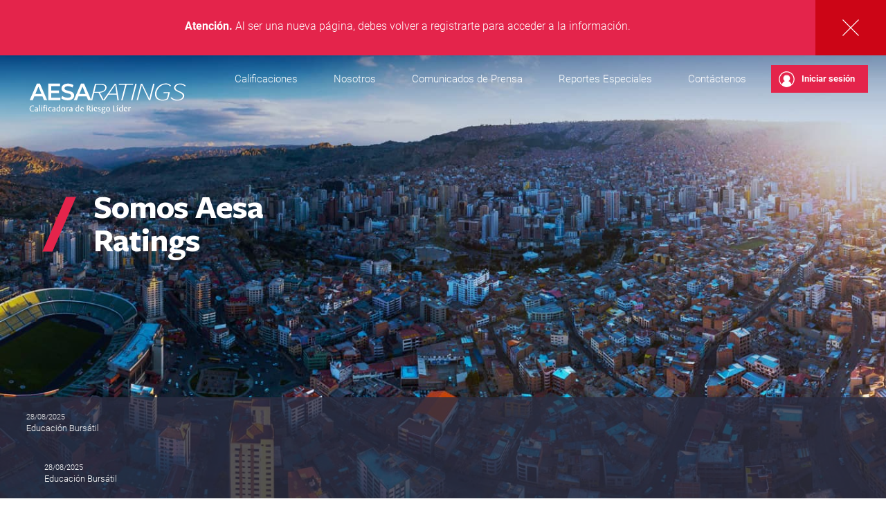

--- FILE ---
content_type: text/html; charset=UTF-8
request_url: https://aesa-ratings.bo/404
body_size: 5541
content:
<!DOCTYPE html>
<html lang="es">

<head>
  <meta charset="utf-8">
  <meta http-equiv="X-UA-Compatible" content="IE=edge">
  <meta name="viewport" content="width=device-width, initial-scale=1">
  <title>AESA Ratings</title>
  <meta name="language" content="es" />
  <meta name="robots" content="all" />
  <meta name="author" content="AESA Ratings" />
  <meta name="reply-to" content="info@logoscomunicaciones.com" />
  <meta name="category" content="General" />
  <meta name="rating" content="General" />
  <meta name="keywords" content="AESA Ratings" />
  <meta name="description" content="AESA Ratings" />



  <meta name="twitter:card" content="summary_large_image">
<meta name="twitter:title" content="">
<meta name="twitter:description" content="">
<meta name="twitter:image" content="">
<meta property="og:title" content="" />
<meta property="og:type" content="article" />
<meta property="og:url" content="http://aesa-ratings.bo/404" />
<meta property="og:image" content="" />
<!-- <meta property="article:author" content="http://www.facebook.com/440236386161923"> -->
<meta name="author" content="Red Enlace" />
<meta property="og:image:type" content="image/jpeg" />
<meta property="og:image:width" content="400" />
<meta property="og:image:height" content="300" />
<!-- <meta property="og:site_name" content="http://www.facebook.com/440236386161923" /> -->
<meta property="og:description" content="" name="description" />

  <link rel="shortcut icon" href="https://aesa-ratings.bo/lib/favicon.ico" />


  <link href="https://aesa-ratings.bo/css/aesa.css?v=0.1" rel="stylesheet" type="text/css" />
  <link href="https://aesa-ratings.bo/css/responsive.css?v=0.1" rel="stylesheet" type="text/css" />
  <link href="https://aesa-ratings.bo/css/animate.css?v=0.1" rel="stylesheet" type="text/css" />
  <script language="javascript" type="text/javascript" src="https://aesa-ratings.bo/js/jquery.min.js"></script>

  
  

  <script>
    window.domainWeb = "https://aesa-ratings.bo";
  </script>

<!-- 
  <script src='https://www.google.com/recaptcha/api.js?render=6LdrFysaAAAAAAAZ69cKLvsD0SHHa9p_k8lVHJyU'>
  </script>
  <script>
    grecaptcha.ready(function () {
      grecaptcha.execute('6LdrFysaAAAAAAAZ69cKLvsD0SHHa9p_k8lVHJyU', { action: 'formulario' })
        .then(function (token) {
          var recaptchaResponse = document.getElementById('recaptchaResponse');
          recaptchaResponse.value = token;
        });
    });
  </script> -->


</head>

<body class="load-open">
  <div id="md_suscrib" class="modal_cont" style="display: none;">
    <div class="content_modal">
      <a href="javascript:void(0);" class="cls_modal close">Cerrar</a>
      <h3>Iniciar sesión</h3>
      <p>Debes iniciar sesión para visualizar este contenido.<br>
        Si aún no tienes tu cuenta, puedes <a href="https://aesa-ratings.bo/registrar-usuario/" class="lnk_01">registrarte
          aquí</a></p>
      <div class="bx_login">
        <form class="formA" action="https://aesa-ratings.bo/xlogin/" autocomplete="off" method="post"
          onsubmit="sendLogin(); return false;">
          <fieldset>
            <p class="step1">
              <label>Usuario:</label>
              <input type="text" size="40" name="user" required id="uservai">
            </p>
            <p class="step1">
              <label>Contraseña:</label>
              <span class="lnk_vw_ps" onclick="passshow3(this)">Mostrar</span>
              <!-- <span class="lnk_vw_ps">Cambiar</span> -->
              <input type="password" size="40" name="pass" id="passvai" required>
            </p>
            <p class="step2" style="display: none;">
              <label for="code">Código:</label>
              <input id="code" name="code" max="9999999" type="number" class="inpB" step="1">
            </p>


            <p style="display: none;" id="showerror">
              <span class="cntEr">El usuario y/o contraseñas son incorrectas</span>
            </p>
            <p>
              <button type="submit" name="submit" id="submitlogin" class="button">Ingresar</button>
            </p>
            <!-- <p>
                <button type="submit" name="submit" class="button btn-off">Ingresar</button>
            </p>
            <p>
                <button type="submit" name="submit" class="button btn-ds">Ingresar</button>
            </p> -->
            <span class="small">¿Olvidaste tu contraseña? <a href="#">Recupérala aquí</a></span>
          </fieldset>
        </form>
      </div>
    </div>
  </div>
  <div id="md_suscrib_otp" class="modal_cont" style="display: none;">
    <div class="content_modal">
      <a href="javascript:void(0);" class="cls_modal close">Cerrar</a>
      <h3>Iniciar sesión</h3>
      <p>Debes iniciar sesión para visualizar este contenido.<br>
        Si aún no tienes tu cuenta, puedes <a href="https://aesa-ratings.bo/registrar-usuario/" class="lnk_01">registrarte
          aquí</a></p>
      <div class="bx_login">
        <form class="formA" action="https://aesa-ratings.bo/xlogin/" autocomplete="off" method="post"
          onsubmit="sendLogin(); return false;">
          <fieldset>
            <div id="noOTP">
              
            </div>
          </fieldset>
        </form>
      </div>
    </div>
  </div>
  <div class="loading-st" id="loads"></div>
  

  <div id="domain" style="display: none;">https://aesa-ratings.bo</div>

  <div class="wrapper">

    <!-- FRANJA TEXTO -->

    <div class="cnt_msj_not dsp_div_msj">
      <div class="msj_txt"><b>Atención.</b> Al ser una nueva página, debes volver a registrarte para acceder a la
        información.</div>
      <a href="javascript:void(0)" class="cls_msj_not">Cerrar</a>
    </div>

    <!-- FRANJA TEXTO -->

<header class="hd_dsp">
  <a href="https://aesa-ratings.bo" class="logo">AESA RATINGS</a>
</header>



<nav class="nav_dsp">
  <a href="#" class="menu-mb-cls">Cerrar</a>
  <a href="#" class="menu-mb">Menú</a>
  <ul>
    <li><a href="https://aesa-ratings.bo/calificaciones" class=" sub-menu-dsp">Calificaciones</a></li>
    <li><a href="https://aesa-ratings.bo/nosotros" class=" ">Nosotros</a></li>
    <li><a href="https://aesa-ratings.bo/comunicados-de-prensa" class=" ">Comunicados de Prensa</a></li>
    <li><a href="https://aesa-ratings.bo/reportes-especiales" class=" ">Reportes Especiales</a></li>
    <li><a href="https://aesa-ratings.bo/contactenos" class=" ">Contáctenos</a></li>
    
    <li class="user"><a href="javascript:void(0)" data-modal="md_suscrib" class="myBtn">
      <ico></ico>
      Iniciar sesión
    </a></li>
  </ul>
  <!-- <ul class="adv_menu">
    <li><a href="#">Código de Conducta</a></li>
    <li><a href="#">Nosotros</a></li>
    <li><a href="#">Condiciones Generales</a></li>
    <li><a href="#">Research Fitch Ratings</a></li>
    <li><a href="#">Metodologías</a></li>
    <li><a href="#">Contáctenos</a></li>
  </ul> -->
</nav>
<section class="content_principal">

  <h1>Somos Aesa Ratings</h1>

  <div class="cnt_top_news">
    <div class="Marquee">
      <div class="Marquee-content">
  
          <div class="Marquee-tag">
            <a href="https://www.bursatil.aesa-ratings.bo/" target="_blank">
              <span class="dat_nw">28/08/2025</span><br>
             Educación Bursátil
            </a>
          </div>
      </div>
    </div>

    <div class="swiper mySwiper">
      <div class="swiper-wrapper">
        <div class="swiper-slide">
          <a href="https://www.bursatil.aesa-ratings.bo/" target="_blank">
            <span class="dat_nw">28/08/2025</span><br>
           Educación Bursátil
          </a>
        </div>
     
      </div>
    </div>

  </div>



  <div class="swiper swiperF">
    <div class="swiper-wrapper">
      <div class="swiper-slide">
        <img src="img/aesa-rating-01.jpg?v=1" width="1440" height="768" alt="Somos Aesa Ratings" class="img_dsck">
        <img src="img/aesa-rating-01-m.jpg?v=1" width="400" height="750" alt="Somos Aesa Ratings" class="img_mob">
      </div>
      <div class="swiper-slide">
        <img src="img/aesa-rating-02.jpg?v=1" width="1440" height="768" alt="Somos Aesa Ratings" class="img_dsck">
        <img src="img/aesa-rating-02-m.jpg?v=1" width="400" height="750" alt="Somos Aesa Ratings" class="img_mob">
      </div>
      <div class="swiper-slide">
        <img src="img/aesa-rating-03.jpg?v=1" width="1440" height="768" alt="Somos Aesa Ratings" class="img_dsck">
        <img src="img/aesa-rating-03-m.jpg?v=1" width="400" height="750" alt="Somos Aesa Ratings" class="img_mob">
      </div>
    </div>
  </div>
</section>

<section class="content_calificaciones">
  <div class="cnt_calificaciones">
    <div class="elementos">
      <div class="dsc_txt">
        Opinión técnica e independiente sobre el riesgo de crédito de los emisores e instrumentos que calificamos.
      </div>
    </div>
    <div class="contenido">
      <h1><a href="https://aesa-ratings.bo/calificaciones">Calificaciones</a></h1>
      <ul>
        <li><a href="https://aesa-ratings.bo/calificaciones/companias-de-seguros">Compañías de Seguros</a></li>
        <li><a href="https://aesa-ratings.bo/calificaciones/finanzas-corporativas">Finanzas Corporativas</a></li>
        <li><a href="https://aesa-ratings.bo/calificaciones/finanzas-publicas">Finanzas Públicas</a></li>
        <li><a href="https://aesa-ratings.bo/calificaciones/fondos-de-inversion">Fondos de Inversión</a></li>
        <li><a href="https://aesa-ratings.bo/calificaciones/instituciones-financieras">Instituciones Financieras</a></li>
      </ul>
    </div>
  </div>
</section>

<section class="content_metodologias">
  <div class="cnt_metodologias">
    <h2><a href="https://aesa-ratings.bo/metodologias">Metodologías</a></h2>
    <p>Las metodologías explican nuestro enfoque de calificaciones prospectivas. Estos criterios identifican los factores clave de la calificación, y destacan el alcance y las limitaciones de nuestro análisis.</p>
    <ul>
      <li><a href="https://aesa-ratings.bo/metodologias/administradores-de-activos">Administradores de Activos</a></li>
      <li><a href="https://aesa-ratings.bo/metodologias/agencias-de-bolsa-y-companias-de-inversion">Agencias de Bolsa y Compañías de Inversión</a></li>
      <li><a href="https://aesa-ratings.bo/metodologias/calificacion-de-acciones">Calificación de Acciones</a></li>
      <li><a href="https://aesa-ratings.bo/metodologias/companias-de-seguros-de-vida">Compañías de Seguros de Vida</a></li>
      <li><a href="https://aesa-ratings.bo/metodologias/companias-de-seguros-generales">Compañías de Seguros Generales</a></li>
      <li><a href="https://aesa-ratings.bo/metodologias/desempeno-social">Desempeño Social</a></li>
      <li><a href="https://aesa-ratings.bo/metodologias/finanzas-corporativas">Finanzas Corporativas</a></li>
      <li><a href="https://aesa-ratings.bo/metodologias/finanzas-estructuradas">Finanzas Estructuradas</a></li>
      <li><a href="https://aesa-ratings.bo/metodologias/gobiernos-municipales-y-regionales">Gobiernos Municipales y Regionales</a></li>
      <li><a href="https://aesa-ratings.bo/metodologias/infraestructura-y-financiamiento-de-proyectos">Infraestructura y Financiamiento de Proyectos</a></li>
      <li><a href="https://aesa-ratings.bo/metodologias/instituciones-financieras">Instituciones Financieras</a></li>
      <li><a href="https://aesa-ratings.bo/metodologias/fondos-de-inversion">Fondos de Inversión</a></li>
    </ul>
  </div>
  <img src="lib/bg-metodologias.jpg" width="1440" height="770" alt="AESA RATINGS">
</section>

<section class="content_comunicados">
  <div class="cnt_comunicados">
    <h3><a href="https://aesa-ratings.bo/comunicados-de-prensa">Comunicados de prensa</a></h3>
    <ul>

      <li>
        <span class="small">07/01/2026</span><br>
        <a href="https://aesa-ratings.bo/comunicados-de-prensa/aesa-ratings-comunica-las-calificaciones-a-las-siguientes-companias-de-seguros-con-base-a-estados-financieros-al-30-de-septiembre-de-2025" class="tit_com">AESA RATINGS comunica las calificaciones a las siguientes Compañías de Seguros con base a Estados Financieros al 30 de septiembre de 2025</a>
        <a href="https://aesa-ratings.bo/comunicados-de-prensa/aesa-ratings-comunica-las-calificaciones-a-las-siguientes-companias-de-seguros-con-base-a-estados-financieros-al-30-de-septiembre-de-2025" class="vm_com">+ Leer más</a>
      </li>
      <li>
        <span class="small">07/01/2026</span><br>
        <a href="https://aesa-ratings.bo/comunicados-de-prensa/aesa-ratings-comunica-las-calificaciones-a-las-cuotas-de-participacion-de-los-siguientes-fondos-de-inversion-con-base-a-informacion-financiera-al-30-de-septiembre-de-2025" class="tit_com">AESA RATINGS comunica las calificaciones a las cuotas de participación de los siguientes Fondos de Inversión con base a información financiera al 30 de septiembre de 2025</a>
        <a href="https://aesa-ratings.bo/comunicados-de-prensa/aesa-ratings-comunica-las-calificaciones-a-las-cuotas-de-participacion-de-los-siguientes-fondos-de-inversion-con-base-a-informacion-financiera-al-30-de-septiembre-de-2025" class="vm_com">+ Leer más</a>
      </li>
      <li>
        <span class="small">07/01/2026</span><br>
        <a href="https://aesa-ratings.bo/comunicados-de-prensa/aesa-ratings-calificadora-de-riesgo-comunica-las-calificaciones-del-sistema-financiero-boliviano" class="tit_com">AESA RATINGS, Calificadora de Riesgo, comunica las Calificaciones del Sistema Financiero Boliviano</a>
        <a href="https://aesa-ratings.bo/comunicados-de-prensa/aesa-ratings-calificadora-de-riesgo-comunica-las-calificaciones-del-sistema-financiero-boliviano" class="vm_com">+ Leer más</a>
      </li>

    </ul>
    <a href="https://aesa-ratings.bo/comunicados-de-prensa/" class="btn_01">Ver todos</a>
    <span class="clear"></span>
  </div>
</section>

<section class="content_reportes">
  <div class="cnt_reportes">
    <h4><a href="https://aesa-ratings.bo/reportes-especiales">Reportes especiales</a></h4>
    <ul>
      <li><a href="https://aesa-ratings.bo/reportes-especiales/reporte-seguros-personas-2024">
          Reporte Seguros Personas 2024
        </a></li>
      <li><a href="https://aesa-ratings.bo/reportes-especiales/reporte-seguros-generales-2025">
          Reporte Seguros Generales 2025
        </a></li>
      <li><a href="https://aesa-ratings.bo/reportes-especiales/presentacion-efv-2024">
          Presentación EFV 2024
        </a></li>
      
    </ul>
    <a href="https://aesa-ratings.bo/reportes-especiales" class="btn_01nb">Ver todos</a>
  </div>
</section>

<!-- <section class="content_riesgo">
  <div class="cnt_riesgo">
    <div class="elementos">
      <div class="dsc_txt">
        La opinión de Fitch Ratings sobre el riesgo de crédito soberano de Bolivia. 
      </div>
    </div>
    <div class="contenido">
      <h5><a href="#">Riesgo soberano</a></h5>
      <p>Informes de Calificación de Riesgo Crediticio Soberano de Bolivia, por Fitch Ratings.</p>
      <ul>
        
        
    </div>
  </div>
</section> -->

<section class="content_proceso_cal">
  <div class="cnt_proceso_cal">
    <div class="contenido">
      <h6>Proceso de Calificación</h6>
      <ol>
        <li>Inicio del Proceso de Calificación a través de un contacto inicial entre AESA RATINGS y el representante del
          emisor.</li>
        <li>Recolección inicial de la información disponible.</li>
        <li>Análisis preliminar de la información recabada.</li>
        <li>Preparación de requerimiento detallado de información.</li>
        <li>Reunión con el emisor.</li>
        <li>Desarrollo de análisis.</li>
        <li>Preparación de información para comité de calificación.</li>
        <li>Comité de Calificación.</li>
        <li>Asignación de calificación(es) y generación de informe de calificación.</li>
        <li>Seguimiento periódico de la(s) calificación(es).</li>
      </ol>
    </div>
    <div class="elementos">
      <img src="https://aesa-ratings.bo/img/aesa-ratings-calificacion.jpg" width="522" height="522" alt="AESA Ratings Calificación">
    </div>
  </div>
</section>


<script src="https://aesa-ratings.bo/js/animate-scroll.js"></script>
<footer>
  <div class="cnt_footer">

    <ul>
      <li><a href="https://aesa-ratings.bo/calificaciones">Calificaciones</a></li>
      <li><a href="https://aesa-ratings.bo/nosotros">Nosotros</a></li>
      <li><a href="https://aesa-ratings.bo/comunicados-de-prensa">Comunicados de Prensa</a></li>
      <li><a href="https://aesa-ratings.bo/reportes-especiales">Reportes Especiales</a></li>
      <li><a href="https://aesa-ratings.bo/contactenos">Contáctenos</a></li>
    </ul>

    <ul>
      <li><a href="https://aesa-ratings.bo/codigo-de-conducta">Código de Conducta</a></li>
      <li><a href="https://aesa-ratings.bo/condiciones-generales">Condiciones Generales</a></li>
      <li><a href="https://aesa-ratings.bo/metodologias">Metodologías</a></li>
      <li><a href="https://aesa-ratings.bo/formularios">Formularios</a></li>
      <li><a href="https://aesa-ratings.bo/educacion-bursatil">Educación Bursátil</a></li>
    </ul>

    <ul>
      <li><a href="https://aesa-ratings.bo/research">Research</a></li>
    </ul>

    <!-- <p class="p_fr">
      Asociados a:
      <a href="https://www.fitchratings.com/" target="_blank"><img src="https://aesa-ratings.bo/lib/fitch-ratings.svg" width="103"
          height="18" alt="FitchRatings"></a>
    </p> -->
  </div>
  <span class="clear"></span>
  <div class="ft_info">
    <div class="cnt_ft_info">
      <p>
        Calle 15 Nro. 8054, Calacoto Edificio Plaza 15, Piso 5, Oficina 5D<br>
        <b>Teléfono:</b> +591 (2) 2774470 <span class="color2">/</span> <b>Fax:</b> +591 (2) 2774470<br>
        La Paz, Bolivia
      </p>
    </div>
    <a href="https://www.logoscomunicaciones.com/" target="_blank" class="byLogos">
      <span></span>
      <ico></ico>
    </a>
  </div>
</footer>  </div>



  <style>
    .iframeform {
      width: 100% !important;
      height: 1200px !important;
    }
  </style>


  <script src="https://www.google.com/recaptcha/api.js?render=6LcH48wUAAAAAF6XUN9yqZVvnn1STU5XcKy8hBTW"></script>




  

  <style>
    .grecaptcha-badge {
      display: none !important;
    }
  </style>
  <link rel='stylesheet' href='https://unpkg.com/swiper/swiper-bundle.min.css'>
  <script src="https://unpkg.com/swiper/swiper-bundle.min.js"></script>
  <script src="https://aesa-ratings.bo/js/jquery.min.js"></script>
  <script src="https://aesa-ratings.bo/js/script.js"></script>
  <script src="https://aesa-ratings.bo/js/modales.js"></script>

  <script>
    window.totp = 0
    $(document).ready(function () {
      $(".menu-mb").click(function () {
        $("header").addClass("dsp-mn-mb");
        $("body").addClass("dsp-mob");
      });
    });


    $(document).ready(function () {
      $(".menu-mb-cls").click(function () {
        $("header").removeClass("dsp-mn-mb");
        $("body").removeClass("dsp-mob");
      });
    });
  </script>
  <script>

    $(document).ready(function () {
      $(".menu-mb").click(function () {
        $("nav").addClass("dsp-mn-mb");
        $("body").addClass("dsp-mob");
      });
      if (getHashValue("login") == "true" && !$(".actuserLog").length) {
        console.log("effefeefw");
        modal = document.getElementById("md_suscrib");
        closeBtn = modal.querySelector('.close');
        modal.style.display = "block";
        $('body').toggleClass('dsp-mob');
      }
    });

    $(document).ready(function () {
      $(".menu-mb-cls").click(function () {
        $("nav").removeClass("dsp-mn-mb");
        $("body").removeClass("dsp-mob");
      });
    });
    function getParameterByName(name, url = window.location.href) {
      name = name.replace(/[\[\]]/g, '\\$&');
      var regex = new RegExp('[?&]' + name + '(=([^&#]*)|&|#|$)'),
        results = regex.exec(url);
      console.log(results, url);
      if (!results) return null;
      if (!results[2]) return '';
      return decodeURIComponent(results[2].replace(/\+/g, ' '));
    }
    function getHashValue(key) {
      var matches = location.hash.match(new RegExp(key + '=([^&]*)'));
      return matches ? matches[1] : null;
    }

    $(function () {
      $(".preguntas").on("click", function () {
        $(this).next().slideToggle(200).siblings('.bx-content').slideUp(200);
        $(this).toggleClass('open').siblings('div').removeClass('open');
      });


    });

    function generateRandomHash(length) {
      var charset = "abcdefghijklmnopqrstuvwxyzABCDEFGHIJKLMNOPQRSTUVWXYZ0123456789";
      var hash = "";
      for (var i = 0; i < length; i++) {
        var randomIndex = Math.floor(Math.random() * charset.length);
        hash += charset[randomIndex];
      }
      return hash;
    }

    function sendLogin() {
      user = $("#uservai").val();
      pass = $("#passvai").val();
      code = $("#code").val();
      $("#submitlogin").addClass("btn-off");
      $.post("https://aesa-ratings.bo/xlogin/?tmp="+generateRandomHash(10), { user: user, pass: pass, code: code, totp: window.totp }, function (data) {
        if (data.status) {
          if(data.reload){
            location.reload();
            return
          }
          if(data.otp=="0"){
            window.location = "https://www.aesa-ratings.bo/activar-otp/";
            return
          }else{
            $(".step1").hide()
            $(".step2").show()
            window.totp = 1
            $("#submitlogin").removeClass("btn-off");
            $("#code").attr("requires", "required");
            return
          }
          
        } else {
          $("#submitlogin").removeClass("btn-off");

          $("#showerror").show();
          setTimeout(() => {
            $("#showerror").hide();
          }, 2000)


        }
      });
    }


    function passshow3(evt) {
      thiss = $(evt);
      curr = thiss.prev();
      var pass = document.createElement('passvai');
      if ($("#passvai").attr("type") == "password") {
        $('.formA').find('#passvai').each(function () {
          $("<input type='text' class='inpB' />").attr({ name: this.name, value: this.value, class: this.class, id: this.id }).insertBefore(this);
        }).remove();
        thiss.html("Ocultar");
      } else {
        $('.formA').find('#passvai').each(function () {
          $("<input type='password' class='inpB' />").attr({ name: this.name, value: this.value, class: this.class, id: this.id }).insertBefore(this);
        }).remove();
        thiss.html("Mostrar");
      }

    }


  </script>
  <script>
    $(document).ready(function () {
      $(".cls_msj_not").click(function () {
        $(".cnt_msj_not").toggleClass("dsp_div_msj");
        $("header").toggleClass("hd_dsp");
        $("nav").toggleClass("nav_dsp");
      });
    });
  </script>
</body>

</html>

--- FILE ---
content_type: text/css
request_url: https://aesa-ratings.bo/css/aesa.css?v=0.1
body_size: 11169
content:
/*
  V1 - 25/08/2021
  ANF - 2021
  Design: Logos Comunicaciones
  www.logoscomunicaciones.com
*/
/* RESET */
html,
body,
div,
span,
applet,
object,
iframe,
h1,
h2,
h3,
h4,
h5,
h6,
p,
blockquote,
pre,
a,
abbr,
acronym,
address,
big,
cite,
code,
del,
dfn,
em,
font,
img,
ins,
kbd,
q,
s,
samp,
small,
strike,
strong,
sub,
sup,
tt,
var,
b,
u,
i,
center,
dl,
dt,
dd,
ol,
ul,
li,
fieldset,
form,
label,
legend,
table,
caption,
tbody,
tfoot,
thead,
tr,
th,
td {
  margin: 0;
  padding: 0;
  border: 0;
  outline: 0;
  font-size: 100%;
  vertical-align: baseline;
  background: transparent;
}
/*
body{
line-height: 1;
}
*/
ol,
ul {
  list-style: none;
}
blockquote,
q {
  quotes: none;
}
blockquote:before,
blockquote:after,
q:before,
q:after {
  content: '';
  content: none;
}
focus {
  outline: 0;
}
ins {
  text-decoration: none;
}
del {
  text-decoration: line-through;
}
table {
  border-collapse: collapse;
  border-spacing: 0;
}
/* RESET */
@font-face {
  font-family: 'Roboto-Light';
  src: url('../fonts/Roboto-Light.eot');
  src: url('../fonts/Roboto-Light.eot?#iefix') format('embedded-opentype'), url('../fonts/Roboto-Light.woff2') format('woff2'), url('../fonts/Roboto-Light.woff') format('woff'), url('../fonts/Roboto-Light.ttf') format('truetype');
  font-weight: 100;
  font-display: swap;
  font-style: normal;
}
@font-face {
  font-family: 'Roboto-Medium';
  src: url('../fonts/Roboto-Medium.eot');
  src: url('../fonts/Roboto-Medium.eot?#iefix') format('embedded-opentype'), url('../fonts/Roboto-Medium.woff2') format('woff2'), url('../fonts/Roboto-Medium.woff') format('woff'), url('../fonts/Roboto-Medium.ttf') format('truetype');
  font-weight: 500;
  font-display: swap;
  font-style: normal;
}
@font-face {
  font-family: 'Roboto-Bold';
  src: url('../fonts/Roboto-Bold.eot');
  src: url('../fonts/Roboto-Bold.eot?#iefix') format('embedded-opentype'), url('../fonts/Roboto-Bold.woff2') format('woff2'), url('../fonts/Roboto-Bold.woff') format('woff'), url('../fonts/Roboto-Bold.ttf') format('truetype'), url('../fonts/Roboto-Bold.svg#Roboto-Bold') format('svg');
  font-weight: 100;
  font-display: swap;
  font-style: normal;
}
@font-face {
  font-family: 'FreightSansProLight';
  src: url('../fonts/FreightSansProLight-Regular.eot');
  src: url('../fonts/FreightSansProLight-Regular.eot?#iefix') format('embedded-opentype'), url('../fonts/FreightSansProLight-Regular.woff2') format('woff2'), url('../fonts/FreightSansProLight-Regular.woff') format('woff'), url('../fonts/FreightSansProLight-Regular.ttf') format('truetype');
  font-weight: 100;
  font-display: swap;
  font-style: normal;
}
@font-face {
  font-family: 'FreightSansProMedium';
  src: url('../fonts/FreightSansProMedium-Regular.eot');
  src: url('../fonts/FreightSansProMedium-Regular.eot?#iefix') format('embedded-opentype'), url('../fonts/FreightSansProMedium-Regular.woff2') format('woff2'), url('../fonts/FreightSansProMedium-Regular.woff') format('woff'), url('../fonts/FreightSansProMedium-Regular.ttf') format('truetype');
  font-weight: 100;
  font-display: swap;
  font-style: normal;
}
@font-face {
  font-family: 'FreightSansProBold';
  src: url('../fonts/FreightSansProBold-Regular.eot');
  src: url('../fonts/FreightSansProBold-Regular.eot?#iefix') format('embedded-opentype'), url('../fonts/FreightSansProBold-Regular.woff2') format('woff2'), url('../fonts/FreightSansProBold-Regular.woff') format('woff'), url('../fonts/FreightSansProBold-Regular.ttf') format('truetype');
  font-weight: 100;
  font-display: swap;
  font-style: normal;
}
@font-face {
  font-family: 'FreightSansProBlack';
  src: url('../fonts/FreightSansProBlack-Regular.eot');
  src: url('../fonts/FreightSansProBlack-Regular.eot?#iefix') format('embedded-opentype'), url('../fonts/FreightSansProBlack-Regular.woff2') format('woff2'), url('../fonts/FreightSansProBlack-Regular.woff') format('woff'), url('../fonts/FreightSansProBlack-Regular.ttf') format('truetype');
  font-weight: 100;
  font-display: swap;
  font-style: normal;
}
/* ---------------------------- SETTINGS ---------------------------- */
/* --------------------- FUENTES ---------------------*/
/* --------------------- FUENTES ---------------------*/
/* --------------------- ANCHOS ---------------------*/
/* --------------------- ANCHOS ---------------------*/
/* --------------------- COLORES ---------------------*/
/*                   */
/*                   */
/*                   */
/* --------------------- COLORES ---------------------*/
/* --------------------- COLORES GAMAS ---------------------*/
/* --------------------- COLORES GAMAS ---------------------*/
/* ---------------------------- SETTINGS ---------------------------- */
body {
  color: #2b2d42;
  font-size: 17px;
  font-family: "Roboto-Light", sans-serif, Arial, Tahoma, Verdana;
  font-weight: 400;
  line-height: 26px;
  text-align: center;
  background: #ffffff;
}
body.dsp-mob {
  overflow: hidden;
  width: 100wh;
  height: 100vh;
}
body.dsp-mn {
  overflow: hidden;
  overflow-x: hidden;
  width: 100wh;
  height: 100vh;
}
a,
li,
b,
ul li a {
  -webkit-transition: all 0.3s;
  -moz-transition: all 0.3s;
  -ms-transition: all 0.3s;
  -o-transition: all 0.3s;
  transition: all 0.3s;
}
a img {
  transition: all 0.3s;
}
a:hover img {
  opacity: 0.74;
  transition: all 0.3s;
}
h1,
h2,
h3,
h4,
h5,
h6 {
  font-family: "FreightSansProBold", sans-serif, Arial, Tahoma, Verdana;
  font-weight: 100;
}
h1 span,
h2 span,
h3 span,
h4 span,
h5 span,
h6 span {
  display: inline-block;
  position: relative;
  vertical-align: top;
  color: #e00632;
  font-size: 44px;
  font-family: "FreightSansProLight", sans-serif, Arial, Tahoma, Verdana;
  font-weight: 100;
  line-height: 48px;
  margin-right: 10px;
  padding-right: 10px;
}
h1 span:after,
h2 span:after,
h3 span:after,
h4 span:after,
h5 span:after {
  top: 2px;
  right: -30px;
  content: "/";
  display: block;
  position: absolute;
  color: #ccd5de;
  font-size: 28px;
  width: 30px;
  height: 30px;
}
h1 {
  font-size: 36px;
  line-height: 48px;
}
h2 {
  font-size: 36px;
  line-height: 48px;
}
h3 {
  font-size: 36px;
  line-height: 48px;
}
h4 {
  font-size: 36px;
  line-height: 48px;
}
h5 {
  font-size: 36px;
  line-height: 48px;
}
h6 {
  font-size: 36px;
  line-height: 48px;
}
h1 a,
h2 a,
h3 a,
h4 a,
h5 a {
  color: #2b2d42;
  text-decoration: none;
}
h1 a:hover,
h2 a:hover,
h3 a:hover,
h4 a:hover,
h5 a:hover {
  color: #e00632;
}
.modal_cont {
  top: 0;
  right: 0;
  left: 0;
  bottom: 0;
  display: none;
  z-index: 6000 !important;
  overflow-y: auto;
  position: fixed;
  text-align: center;
  background: rgba(43, 45, 66, 0.94);
  width: 100%;
  height: 100vh;
  transition: all 0.3s;
}
a.cls_modal {
  top: -30px;
  right: 0;
  display: block;
  position: absolute;
  color: #ffffff;
  font-size: 14px;
  line-height: 24px;
  text-decoration: none;
  width: auto;
  height: 30px;
  padding: 0 10px;
}
.modal_cont .content_modal {
  z-index: 100;
  position: relative;
  box-sizing: border-box;
  display: inline-block;
  font-size: 15px;
  line-height: 20px;
  background: #ffffff url(../lib/bg-iniciar-sesion.jpg) no-repeat left top;
  background-size: auto 100%;
  width: 840px;
  height: 480px;
  margin: 150px auto 50px auto;
  padding: 20px 110px 20px 365px;
  transition: all 0.3s;
}
.modal_cont .content_modal p {
  width: 100%;
  margin: 10px auto;
}
.modal_cont .content_modal h3 {
  color: #e00632;
  font-size: 28px;
  font-family: "FreightSansProBold", sans-serif, Arial, Tahoma, Verdana;
}
.modal_cont .content_modal .bx_login {
  float: none;
  box-sizing: border-box;
  overflow: hidden;
  width: 100%;
  margin: 10px auto;
  padding: 20px 0;
}
.modal_cont .content_modal .bx_login .formA fieldset {
  width: 100%;
  margin: 0;
}
.modal_cont .content_modal .bx_login .formA p {
  width: 100%;
  height: auto;
  margin: 0 0 20px 0;
  padding: 0;
}
.modal_cont .content_modal .bx_login .formA label {
  font-size: 14px;
  line-height: 24px;
}
.modal_cont .content_modal .bx_login .formA input {
  font-size: 14px !important;
  width: 100%;
  height: 35px;
  padding: 8px 5px;
}
.modal_cont .content_modal .bx_login .formA .cntEr {
  font-size: 11px;
  width: 50%;
  padding: 6px 15px 6px 15px;
}
.modal_cont .content_modal .bx_login .formA .button {
  font-size: 18px;
  text-transform: none;
  width: 100%;
  height: 52px;
  margin: 0 auto;
}
.modal_cont .content_modal .bx_login .formA .btn-ds:after {
  height: 52px;
}
.modal_cont .content_modal .small a {
  color: #e00632;
  font-size: 12pxz;
  text-decoration: underline;
}
.modal_cont .content_modal .formA .lnk_vw_ps {
  top: 21px;
}
.formA .lnk_vw_ps {
  top: 34px;
  right: 0;
  cursor: pointer;
  position: absolute;
  display: block;
  box-sizing: border-box;
  color: #2b2d42;
  font-size: 12px;
  font-family: "Roboto-Bold", sans-serif, Arial, Tahoma, Verdana;
  line-height: 25px;
  text-align: center;
  background: #f4f4f5;
  width: 80px;
  height: 33px;
  padding: 5px 1%;
  transition: all 0.3s;
}
.formA .lnk_vw_ps:hover {
  color: #ffffff;
  background: #2b2d42;
}
.wrapper {
  overflow: hidden;
  position: relative;
  width: 100%;
}
.cnt_msj_not {
  display: none;
  z-index: 200;
  position: fixed;
  box-sizing: border-box;
  flex-wrap: wrap;
  flex-direction: row;
  justify-content: start;
  align-items: auto;
  align-content: start;
  color: #ffffff;
  font-size: 16px;
  background: #e4244b;
  width: 100%;
  height: 80px;
  padding: 0;
}
.cnt_msj_not.dsp_div_msj {
  display: flex;
}
.cnt_msj_not .msj_txt {
  box-sizing: border-box;
  text-align: center;
  width: 94%;
  height: 80px;
  padding: 25px 0;
}
.cnt_msj_not a.cls_msj_not {
  display: block;
  box-sizing: border-box;
  outline: none;
  text-indent: -9000px;
  text-decoration: none;
  background: #cc0516 url(../lib/ico-cls-w.svg) no-repeat center;
  background-size: 24px auto;
  width: 6%;
  height: 80px;
  padding: 25px 0;
}
header {
  top: 0;
  left: 0;
  z-index: 100;
  display: block;
  overflow: hidden;
  position: absolute;
  box-sizing: border-box;
  width: 100%;
  height: 125px;
}
header.hd_dsp {
  top: 80px;
}
a.logo:link,
a.logo:visited {
  top: 38px;
  left: 2%;
  display: block;
  position: absolute;
  outline: none;
  text-indent: -9000px;
  text-decoration: none;
  background: url(../lib/aesa-ratings.svg) no-repeat center;
  background-size: 100% auto;
  width: 260px;
  height: 54px;
  transition: all 0.3s;
}
a.logo:hover {
  opacity: 0.6;
}
a.menu-mb:link,
a.menu-mb:visited {
  display: none;
  top: 4px;
  right: 3%;
  position: absolute;
  box-sizing: border-box;
  color: #ffffff;
  font-size: 16px;
  line-height: 52px;
  text-align: left;
  text-decoration: none;
  text-transform: uppercase;
  background: url(../lib/ico-menu.svg) no-repeat right center;
  background-size: 32px auto;
  width: 88px;
  height: 50px;
}
a.menu-mb:hover {
  opacity: 0.6;
}
a.menu-mb-cls {
  display: none;
  top: 4px;
  right: 2%;
  z-index: 100;
  position: absolute;
  box-sizing: border-box;
  outline: none;
  text-indent: -9000px;
  text-decoration: none;
  background: url(../lib/ico-cls.svg) no-repeat center;
  background-size: 24px auto;
  width: 40px;
  height: 50px;
}
a.menu-mb-cls:hover {
  opacity: 0.6;
}
nav {
  top: 25px;
  right: 0;
  z-index: 100;
  position: absolute;
  box-sizing: border-box;
  color: #ffffff;
  font-size: 18px;
  width: auto;
  height: 60px;
  padding: 10px 2% 10px 3%;
  transition: all 0.3s;
}
nav.nav_dsp {
  top: 80px;
}
nav ul {
  overflow: visible;
  text-align: left;
  transition: all 0.3s;
  width: 100%;
}
nav ul.adv_menu {
  display: none;
}
nav ul li {
  float: left;
  position: relative;
  color: #e00632;
  font-size: 15px;
  font-family: "Roboto-Light", sans-serif, Arial, Tahoma, Verdana;
  width: auto;
  margin: 5px 10px;
}
nav ul li a {
  position: relative;
  box-sizing: border-box;
  display: block;
  color: #ffffff;
  text-decoration: none;
  border: 1px solid rgba(255, 255, 255, 0);
  width: 100%;
  padding: 5px 15px;
  transition: all 0.3s;
}
nav ul li a:hover {
  color: rgba(255, 255, 255, 0.4);
}
nav ul li a:after {
  bottom: 0;
  left: 30%;
  content: "";
  z-index: -1;
  position: absolute;
  background: #ffffff;
  width: 40%;
  height: 0;
  transition: all 0.3s;
}
nav ul li a:hover:after {
  height: 3px;
}
nav ul li.user {
  font-size: 13px;
  margin: 4px 0 5px 10px;
}
nav ul li.user a {
  color: #ffffff;
  font-family: "Roboto-Bold", sans-serif, Arial, Tahoma, Verdana;
  background: #e4244b;
  padding: 6px 18px 6px 10px;
}
nav ul li.user a:hover {
  color: #e00632;
  background: #ffffff;
}
nav ul li.user a:after {
  display: none;
}
nav ul li.user ico {
  float: left;
  display: block;
  background: url(../lib/ico-usuario.svg) no-repeat center;
  background-size: 23px auto;
  width: 23px;
  height: 23px;
  margin: 2px 10px 0 0;
}
nav ul li.user a:hover ico {
  background: url(../lib/ico-usuario-r.svg) no-repeat center;
  background-size: 23px auto;
}
nav ul li.user a.lnk_ed {
  color: #ffffff;
  font-size: 11px;
  font-family: "Roboto-Light", sans-serif, Arial, Tahoma, Verdana;
  text-align: right;
  background: transparent;
  padding: 6px 0 6px 10px;
}
nav ul li.user a.lnk_ed:hover {
  color: rgba(255, 255, 255, 0.4);
  background: transparent;
}
nav ul .active,
nav ul .active:hover {
  color: #ffffff;
  font-family: "Roboto-Bold", sans-serif, Arial, Tahoma, Verdana;
  border-bottom: 3px solid #e00632;
  padding: 5px 8px;
}
nav ul .active:hover:after {
  height: 0;
}
.content_principal {
  overflow: hidden;
  position: relative;
  color: #ffffff;
  font-size: 14px;
  text-align: right;
  /*background-image: url("../img/aesa-rating-01.jpg");
  background-attachment: fixed;
  background-position: center;
  background-repeat: no-repeat;
  background-size: cover;*/
  width: 100%;
  height: 100vh;
}
/*
.content_principal img{
  display: block;
  width: auto;
  height: 100vh;
}
*/
.content_principal h1 {
  top: 38vh;
  left: 135px;
  z-index: 30;
  position: absolute;
  font-size: 48px;
  font-family: "FreightSansProBold", sans-serif, Arial, Tahoma, Verdana;
  line-height: 48px;
  letter-spacing: -1px;
  text-align: left;
  width: 320px;
  height: 200px;
}
.content_principal h1:after {
  top: 10px;
  left: -75px;
  content: "";
  position: absolute;
  background: url(../lib/lin-01.svg) no-repeat center;
  background-size: 49px auto;
  width: 50px;
  height: 80px;
}
.cnt_top_news {
  bottom: 0;
  left: 0;
  z-index: 20;
  position: absolute;
  background: rgba(43, 45, 66, 0.8);
  width: 100%;
  min-height: 125px;
  height: auto;
}
.cnt_slide {
  font-size: 13px;
  font-family: "Roboto-Light", sans-serif, Arial, Tahoma, Verdana;
  line-height: 16px;
  letter-spacing: 0;
  text-align: left;
  width: 100%;
  height: 125px;
}
.cnt_top_news a {
  box-sizing: border-box;
  display: block;
  position: relative;
  color: #ffffff;
  font-size: 13px;
  font-family: "Roboto-Light", sans-serif, Arial, Tahoma, Verdana;
  line-height: 16px;
  letter-spacing: 0;
  text-align: left;
  text-decoration: none;
  width: 100%;
  padding: 20px 0;
}
.cnt_top_news a:after {
  bottom: 0;
  left: 0;
  position: absolute;
  content: "";
  background: #e00632;
  width: 100%;
  height: 4px;
  opacity: 0;
}
.cnt_top_news a:hover:after {
  opacity: 1;
}
.cnt_top_news .dat_nw {
  font-size: 11px;
}
.Marquee {
  display: box;
  display: flex;
  align-items: center;
  overflow: hidden;
  box-sizing: border-box;
  font-weight: 200;
  width: 100vw;
}
.Marquee-content {
  display: box;
  display: flex;
  animation: marquee 35s linear infinite running;
}
.Marquee-content:hover {
  animation-play-state: paused;
}
.Marquee-tag {
  display: inline-box;
  display: inline-flex;
  box-sizing: border-box;
  align-items: center;
  justify-content: center;
  transition: all 8.2s ease;
  width: 250px;
  margin: 0 60px;
  padding: 0;
}
.Marquee-tag:hover {
  cursor: pointer;
}
@keyframes marquee {
  0% {
    -webkit-transform: translateX(0);
    -moz-transform: translateX(0);
    -o-transform: translateX(0);
    -ms-transform: translateX(0);
    transform: translateX(0);
  }
  100% {
    -webkit-transform: translate(-50%);
    -moz-transform: translate(-50%);
    -o-transform: translate(-50%);
    -ms-transform: translate(-50%);
    transform: translate(-50%);
  }
}
.swiper {
  display: none;
}
.swiper {
  width: 90%;
  height: auto;
}
.swiper-slide {
  text-align: center;
  font-size: 18px;
  display: -webkit-box;
  display: -ms-flexbox;
  display: -webkit-flex;
  display: flex;
  -webkit-box-pack: center;
  -ms-flex-pack: center;
  -webkit-justify-content: center;
  justify-content: center;
  -webkit-box-align: center;
  -ms-flex-align: center;
  -webkit-align-items: center;
  align-items: center;
  width: 74%;
}
.swiper-slide img {
  display: block;
  width: 100%;
  height: 100%;
  object-fit: cover;
}
.swiper.swiperF {
  z-index: 10;
  display: block !important;
  position: absolute;
  width: 100%;
  height: auto;
}
.swiper.swiperF .swiper-slide {
  width: 100%;
}
.swiper-slide .img_dsck {
  display: block;
  width: auto;
  height: 100vh;
}
.swiper-slide .img_mob {
  display: none;
}
.content_int {
  overflow: hidden;
  position: relative;
  color: #ffffff;
  font-size: 14px;
  text-align: right;
  background-image: url("../img/aesa-ratings-calificaciones.jpg");
  background-attachment: fixed;
  background-position: left top;
  background-repeat: no-repeat;
  background-size: 100% auto;
  width: 100%;
  height: 650px;
}
.content_int.cnt_nos {
  background-image: url("../img/aesa-ratings-nosotros.jpg");
}
/*
.content_int:after{
  bottom: 0;
  left: 0;
  content: "";
  position: absolute;
  background: @col0;
  width: 37%;
  height: 40px;
}
*/
.content_int:before {
  top: 0;
  left: 0;
  content: "";
  position: absolute;
  background: linear-gradient(0deg, rgba(0, 0, 0, 0) 20%, rgba(0, 0, 0, 0.8) 90%);
  width: 100%;
  height: 160px;
}
.content_int img {
  display: block;
  width: 100%;
  height: auto;
}
.content_int h2 {
  top: 34vh;
  right: 10%;
  z-index: 20;
  position: absolute;
  box-sizing: border-box;
  font-size: 55px;
  font-family: "FreightSansProBold", sans-serif, Arial, Tahoma, Verdana;
  line-height: 48px;
  letter-spacing: -1px;
  text-align: left;
  width: auto;
  padding: 26px 0 0 0;
}
.content_int h2:after {
  top: 10px;
  left: -75px;
  content: "";
  position: absolute;
  background: url(../lib/lin-01.svg) no-repeat center;
  background-size: 49px auto;
  width: 50px;
  height: 80px;
}
.content_int .tit_sh {
  top: 33vh;
  left: 50%;
  z-index: 10;
  position: absolute;
  box-sizing: border-box;
  color: rgba(255, 255, 255, 0.2);
  font-size: 396px;
  font-family: "FreightSansProBold", sans-serif, Arial, Tahoma, Verdana;
  line-height: 48px;
  letter-spacing: -1px;
  text-align: left;
  width: 300%;
}
.container {
  overflow: hidden;
  position: relative;
  background: #ffffff;
  width: 100%;
  min-height: 500px;
  padding: 25px 0 150px 0;
}
.cnt_container {
  overflow: hidden;
  text-align: justify;
  width: 1140px;
  margin: 0 auto;
}
.img_int_r {
  top: 120px;
  right: 0;
  position: absolute;
  margin: 0 auto;
}
.content_in {
  float: left;
  overflow: hidden;
  text-align: justify;
  width: 50%;
  /*width: 570px;*/
  margin: 0 auto;
}
.cnt_container h1 {
  color: #e00632;
  font-size: 38px;
  line-height: 44px;
  width: 90%;
  margin-bottom: 10px;
}
.cnt_container h4 {
  display: block;
  float: left;
  box-sizing: border-box;
  color: #2b2d42;
  font-size: 28px;
  line-height: 40px;
  background: url(../lib/lin-01.svg) no-repeat left center;
  background-size: 11px auto;
  width: 100%;
  margin: 20px 0 0 0;
  padding-left: 20px;
}
.cnt_container p {
  margin: 20px 0;
}
.cnt_container img {
  display: block;
  width: auto;
  max-width: 100%;
  height: auto;
  margin: 20px 0;
}
.cnt_container a {
  color: #e00632;
  text-decoration: underline;
}
.cnt_container a:hover {
  text-decoration: none;
}
.cnt_container ul {
  float: left;
  clear: both;
  box-sizing: border-box;
  overflow: hidden;
  width: 100%;
  margin: 20px 2%;
}
.cnt_container ul li {
  float: left;
  position: relative;
  text-align: left;
  width: 90%;
  margin: 10px 0;
  padding-left: 16px;
}
.cnt_container ul li:before {
  position: absolute;
  top: 8px;
  left: 0;
  content: "";
  background: #e00632;
  width: 7px;
  height: 7px;
}
.cnt_container ol {
  clear: both;
  display: block;
  overflow: hidden;
  list-style-type: decimal !ie;
  /*IE 7- hack*/
  width: 80%;
  margin-left: 15px;
  counter-reset: li-counter;
  margin: 25px 0;
}
.cnt_container ol li {
  overflow: hidden;
  position: relative;
  text-align: left;
  margin: 25px 0;
  padding-left: 36px;
}
.cnt_container ol li:before {
  position: absolute;
  top: 1px;
  left: 0;
  color: #e00632;
  font-size: 16px;
  font-family: "Roboto-Medium", sans-serif, Arial, Tahoma, Verdana;
  font-weight: 100;
  text-align: right;
  width: 26px;
  content: counter(li-counter) ".";
  counter-increment: li-counter;
}
.content_calificaciones {
  overflow: hidden;
  background: #ffffff;
  width: 100%;
  min-height: 555px;
  padding: 85px 0;
}
.cnt_calificaciones {
  overflow: hidden;
  width: 1350px;
  margin: 0 auto;
}
.cnt_calificaciones .elementos {
  float: left;
  overflow: hidden;
  position: relative;
  background-image: url("../img/aesa-calificaciones.jpg");
  background-attachment: fixed;
  background-position: left top;
  background-repeat: no-repeat;
  background-size: 50% auto;
  width: 657px;
  height: 650px;
  margin: 0 auto;
}
.cnt_calificaciones .elementos .dsc_txt {
  right: 0;
  bottom: 0;
  overflow: hidden;
  position: absolute;
  box-sizing: border-box;
  color: #2b2d42;
  font-size: 26px;
  font-family: "FreightSansProBold", sans-serif, Arial, Tahoma, Verdana;
  line-height: 34px;
  text-align: right;
  background: #ffffff;
  width: 360px;
  height: 360px;
  margin: 0 auto;
  padding: 70px 0 0 40px;
}
.cnt_calificaciones .elementos .dsc_txt:after {
  bottom: 80px;
  right: 0;
  content: "";
  position: absolute;
  background: #e00632;
  width: 84px;
  height: 5px;
}
.cnt_calificaciones .contenido {
  float: right;
  position: relative;
  font-size: 16px;
  line-height: 36px;
  text-align: left;
  width: 615px;
  margin: 0 auto;
}
.cnt_calificaciones .contenido ul {
  width: 100%;
  margin: 20px 0;
}
.cnt_calificaciones .contenido ul li {
  position: relative;
  border-bottom: 1px solid #e5eaee;
  width: 100%;
}
.cnt_calificaciones .contenido ul li a {
  display: block;
  box-sizing: border-box;
  z-index: 2;
  position: relative;
  color: #2b2d42;
  text-decoration: none;
  border-left: 4px solid transparent;
  width: 100%;
  padding: 15px 5%;
}
.cnt_calificaciones .contenido ul li a:hover {
  color: #e00632;
}
.content_metodologias {
  overflow: hidden;
  position: relative;
  color: #ffffff;
  background: #121119;
  width: 100%;
  min-height: 555px;
}
.content_metodologias:after {
  top: 0;
  right: 0;
  content: "";
  position: absolute;
  background: #e00632;
  border-left: 130px solid #ffffff;
  border-bottom: 108px solid #ffffff;
  width: 76px;
  height: 77px;
}
.cnt_metodologias {
  top: 0;
  left: 50%;
  overflow: hidden;
  position: absolute;
  box-sizing: border-box;
  text-align: left;
  width: 1350px;
  margin-left: -675px;
  padding: 100px 5% 60px 5%;
}
.cnt_metodologias h2 a {
  color: #ffffff;
}
.content_metodologias img {
  display: block;
  width: 100%;
  height: auto;
}
.content_metodologias p {
  float: left;
  display: block;
  font-size: 18px;
  line-height: 24px;
  width: 48%;
  margin: 20px 0 40px 0;
}
.content_metodologias ul {
  clear: both;
  overflow: hidden;
  width: 90%;
  margin: 20px 0;
}
.content_metodologias ul li {
  float: left;
  position: relative;
  width: 43%;
  margin: 5px 5% 5px 0;
}
.content_metodologias ul li a {
  display: block;
  box-sizing: border-box;
  overflow: hidden;
  position: relative;
  color: #ffffff;
  font-size: 16px;
  line-height: 24px;
  text-decoration: none;
  width: 100%;
  padding: 15px 5%;
}
.content_metodologias ul li a:hover {
  font-family: "Roboto-Bold", sans-serif, Arial, Tahoma, Verdana;
  font-weight: 100;
}
/*
.content_metodologias ul li a:after{
  bottom: 0;
  left: 0;
  content: "";
  z-index: 1;
  position: absolute;
  background: fade(@col0, 10%);
  width: 0;
  height: 100%;
  transition: all .5s;
}
.content_metodologias ul li a:hover:after{
  width: 100%;
}
.content_metodologias ul li a:before{
  top: 0;
  left: -10px;
  content: "";
  z-index: 1;
  position: absolute;
  background: @col2;
  width: 5px;
  height: 100%;
  transition: all .4s;
}
.content_metodologias ul li a:hover:before{
  left: 0;
}
*/
.content_comunicados {
  overflow: hidden;
  background: #ffffff;
  width: 100%;
  min-height: 800px;
}
.cnt_comunicados {
  overflow: hidden;
  box-sizing: border-box;
  text-align: left;
  width: 1350px;
  margin: 0 auto;
  padding: 150px 5% 100px 5%;
}
.cnt_comunicados ul {
  overflow: hidden;
  width: 100%;
  margin: 50px 0 70px 0;
}
.cnt_comunicados ul li {
  float: left;
  vertical-align: top;
  box-sizing: border-box;
  color: #2b2d42;
  font-size: 16px;
  line-height: 24px;
  border: 2px solid #ffffff;
  border-bottom: 2px solid #f2f4f7;
  width: 30%;
  min-height: 240px;
  margin: 50px 4.6% 5px 0;
  padding: 15px;
  opacity: 0;
}
.cnt_comunicados ul li:hover {
  border-bottom: 2px solid #e00632;
}
.cnt_comunicados ul li a.tit_com {
  display: block;
  color: #2b2d42;
  text-decoration: none;
  width: 100%;
}
.cnt_comunicados ul li a.tit_com:hover {
  opacity: 0.5;
}
.cnt_comunicados ul li a.vm_com {
  display: inline-block;
  color: #e00632;
  font-size: 16px;
  font-family: "Roboto-Bold", sans-serif, Arial, Tahoma, Verdana;
  text-decoration: none;
  font-weight: 100;
  margin-top: 30px;
}
.cnt_comunicados ul li a.vm_com:hover {
  color: #2b2d42;
}
.cnt_comunicados ul li .small {
  color: #e00632;
  font-size: 12px;
}
.cnt_comunicados ul li.lin_in {
  margin-top: 5px !important;
  opacity: 1;
  transition: all 0.6s;
}
.content_reportes {
  overflow: hidden;
  position: relative;
  background: #ffffff url(../lib/bg-reportes-especiales.jpg) no-repeat center;
  background-size: 100% auto;
  width: 100%;
  min-height: 700px;
}
.content_reportes:after {
  bottom: 0;
  left: 0;
  content: "";
  position: absolute;
  background: #ffffff;
  width: 230px;
  height: 225px;
}
.cnt_reportes {
  overflow: hidden;
  box-sizing: border-box;
  text-align: left;
  width: 1350px;
  margin: 0 auto;
  padding: 120px 5% 100px 5%;
}
.cnt_reportes ul {
  overflow: hidden;
  width: 100%;
  margin: 20px 0 60px 0;
}
.cnt_reportes ul li {
  float: left;
  width: 31.3%;
  margin: 5px 3% 5px 0;
}
.cnt_reportes ul li a {
  display: block;
  box-sizing: border-box;
  position: relative;
  color: #2b2d42;
  font-size: 17px;
  line-height: 24px;
  text-decoration: none;
  background: #ffffff;
  border-bottom: 2px solid transparent;
  width: 100%;
  min-height: 175px;
  padding: 40px 40px 70px 70px;
}
.cnt_reportes ul li a:hover {
  border-bottom: 2px solid #e00632;
}
.cnt_reportes ul li a:after {
  top: 42px;
  left: 30px;
  content: "";
  position: absolute;
  background: url(../lib/lin-01.svg) no-repeat center;
  background-size: 29px auto;
  width: 30px;
  height: 46px;
}
.content_riesgo {
  overflow: hidden;
  background: #ffffff;
  width: 100%;
  min-height: 555px;
  padding: 65px 0;
}
.cnt_riesgo {
  overflow: hidden;
  width: 1350px;
  margin: 0 auto;
}
.cnt_riesgo .elementos {
  float: left;
  overflow: hidden;
  position: relative;
  background-image: url("../img/aesa-riesgo.jpg");
  background-attachment: fixed;
  background-position: left top;
  background-repeat: no-repeat;
  background-size: 50% auto;
  width: 657px;
  height: 650px;
  margin: 0 auto;
}
.cnt_riesgo .elementos .dsc_txt {
  left: 0;
  top: 0;
  z-index: 10;
  overflow: hidden;
  position: absolute;
  box-sizing: border-box;
  color: #2b2d42;
  font-size: 26px;
  font-family: "FreightSansProBold", sans-serif, Arial, Tahoma, Verdana;
  line-height: 34px;
  text-align: left;
  background: #ffffff;
  width: 360px;
  height: 360px;
  margin: 0 auto;
  padding: 120px 20px 0 0;
}
.cnt_riesgo .elementos .dsc_txt:after {
  bottom: 110px;
  left: 0;
  content: "";
  position: absolute;
  background: #e00632;
  width: 84px;
  height: 5px;
}
.cnt_riesgo .contenido {
  float: left;
  box-sizing: border-box;
  position: relative;
  font-size: 18px;
  line-height: 24px;
  text-align: left;
  width: 515px;
  margin: 100px auto 0 75px;
}
.cnt_riesgo .contenido p {
  width: 90%;
  margin: 20px 0;
}
.cnt_riesgo .contenido ul {
  overflow: hidden;
  width: 100%;
  margin: 50px 0 60px 0;
}
.cnt_riesgo .contenido ul li {
  float: left;
  width: 42%;
  margin: 5px 7% 5px 0;
}
.cnt_riesgo .contenido ul li a {
  display: block;
  position: relative;
  box-sizing: border-box;
  color: #ffffff;
  font-size: 18px;
  line-height: 24px;
  text-align: left;
  text-decoration: none;
  background: #e00632;
  border: 1px solid #e00632;
  width: 100%;
  height: 225px;
  padding: 160px 10% 15px 10%;
}
.cnt_riesgo .contenido ul li a:hover {
  color: #e00632;
  background: #ffffff;
}
/*
.cnt_riesgo .contenido ul li a:after{
  top: 15px;
  right: 14px;
  content: "";
  position: absolute;
  background: url(../lib/ico-pdf.svg) no-repeat center;
  background-size: 27px auto;
	width: 27px;
  height: 32px;
}
.cnt_riesgo .contenido ul li a:hover:after{
  color: @col2;
  background: url(../lib/ico-pdf-2.svg) no-repeat center;
  background-size: 27px auto;
}
*/
.content_proceso_cal {
  overflow: hidden;
  background: #ffffff;
  width: 100%;
  min-height: 555px;
  padding: 70px 0;
}
.cnt_proceso_cal {
  overflow: hidden;
  width: 1350px;
  margin: 0 auto;
}
.cnt_proceso_cal h6 {
  color: #e00632;
}
.cnt_proceso_cal .contenido {
  float: left;
  box-sizing: border-box;
  position: relative;
  font-size: 16px;
  line-height: 24px;
  text-align: left;
  width: 480px;
  margin: 0 40px;
}
.cnt_proceso_cal ol {
  clear: both;
  display: block;
  overflow: hidden;
  list-style-type: decimal !ie;
  /*IE 7- hack*/
  width: 100%;
  counter-reset: li-counter;
  margin: 25px 0;
}
.cnt_proceso_cal ol li {
  overflow: hidden;
  position: relative;
  text-align: left;
  margin: 25px 0;
  padding-left: 46px;
}
.cnt_proceso_cal ol li:before {
  position: absolute;
  top: -1px;
  left: 0;
  color: #e00632;
  font-size: 16px;
  font-family: "Roboto-Medium", sans-serif, Arial, Tahoma, Verdana;
  font-weight: 100;
  text-align: right;
  width: 25px;
  content: counter(li-counter) "";
  counter-increment: li-counter;
}
.cnt_proceso_cal ol li:after {
  position: absolute;
  top: -1px;
  left: 30px;
  color: #e00632;
  font-size: 16px;
  font-family: "Roboto-Medium", sans-serif, Arial, Tahoma, Verdana;
  font-weight: 100;
  text-align: center;
  width: 10px;
  content: "-";
}
.cnt_proceso_cal .elementos {
  float: right;
  overflow: hidden;
  position: relative;
  width: 522px;
  margin: 80px auto 0 auto;
}
.content_info {
  overflow: hidden;
  width: 100%;
  min-height: 555px;
  background: #f3f8fb;
}
.content_info .cnt_info {
  position: relative;
  width: 1350px;
  margin: 0 auto;
}
footer {
  overflow: hidden;
  position: relative;
  color: #ffffff;
  font-size: 15px;
  line-height: 22px;
  background: #2b2d42;
  width: 100%;
  padding-top: 40px;
}
footer:after {
  bottom: 0;
  left: 0;
  content: "";
  z-index: 10;
  position: absolute;
  background: #ffffff;
  width: 855px;
  height: 110px;
}
footer .cnt_footer {
  clear: both;
  position: relative;
  width: 1350px;
  margin: 0 auto;
}
footer p {
  float: left;
  position: relative;
  font-size: 12px;
  line-height: 18px;
  text-align: left;
  width: 190px;
  margin: 0 auto;
}
footer p.p_fr {
  float: right;
  width: 140px;
  margin: 65px auto 0 auto;
}
footer p.p_fr img {
  margin-top: 5px;
}
/*
footer ul:nth-child(1){
	width: 26%;
  margin: 10px 5% 0 auto;
}
footer ul:nth-child(2){
	width: 50%;
  margin: 10px auto 0 auto;
}*/
footer ul {
  float: left;
  position: relative;
  overflow: hidden;
  text-align: left;
  transition: all 0.3s;
  width: 26%;
  margin: 10px 5% 0 auto;
}
footer ul:nth-child(2),
footer ul:nth-child(3) {
  width: 21.5%;
  margin: 10px 4% 0 auto;
}
footer ul li {
  display: inline-block;
  position: relative;
  color: #e00632;
  font-size: 18px;
  font-family: "FreightSansProBlack", sans-serif, Arial, Tahoma, Verdana;
  width: 100%;
  margin: 2px 0;
}
footer ul:nth-child(2) li {
  float: left;
  -webkit-column-break-inside: avoid;
  page-break-inside: avoid;
  break-inside: avoid;
  box-sizing: border-box;
  margin: 2px 0;
}
/*
footer ul:nth-child(2) li:nth-child(1){
	width: @w1;
}
*/
footer ul li a {
  box-sizing: border-box;
  display: block;
  color: #ffffff;
  font-size: 13px;
  font-family: "Roboto-Light", sans-serif, Arial, Tahoma, Verdana;
  text-decoration: none;
  width: 100%;
  padding: 6px 0;
  transition: all 0.3s;
}
footer ul li a:hover {
  opacity: 0.6;
}
footer .ft_info {
  clear: both;
  z-index: 20;
  overflow: hidden;
  position: relative;
  width: 1350px;
  margin: 40px auto 0 auto;
}
.ft_info .cnt_ft_info {
  float: left;
  box-sizing: border-box;
  color: #2b2d42;
  background: #ffffff;
  width: 45%;
  height: 110px;
  padding: 30px 5% 10px 0;
}
.ft_info p {
  box-sizing: border-box;
  font-size: 11px;
  width: 80%;
  padding-left: 50px;
}
.ft_info p:after {
  top: 2px;
  left: 0;
  content: "";
  position: absolute;
  background: url(../lib/lin-01.svg) no-repeat center;
  background-size: 29px auto;
  width: 30px;
  height: 46px;
}
.ft_info b {
  color: #e00632;
}
.ico_cal_positiva {
  display: block;
  position: relative;
  outline: none;
  text-indent: -9000px;
  text-decoration: none;
  background: url(../lib/ico-positiva.svg) no-repeat center;
  background-size: 21px auto;
  width: 21px;
  height: 41px;
  margin: 0 auto;
}
.ico_cal_positiva_rd {
  display: block;
  position: relative;
  outline: none;
  text-indent: -9000px;
  text-decoration: none;
  background: url(../lib/ico-positiva.svg) no-repeat center top;
  background-size: 21px auto;
  width: 21px;
  height: 21px;
  margin: 0 auto;
}
.ico_cal_negativa {
  display: block;
  position: relative;
  outline: none;
  text-indent: -9000px;
  text-decoration: none;
  background: url(../lib/ico-negativa.svg) no-repeat center;
  background-size: 21px auto;
  width: 21px;
  height: 41px;
  margin: 0 auto;
}
.ico_cal_negativa_rd {
  display: block;
  position: relative;
  outline: none;
  text-indent: -9000px;
  text-decoration: none;
  background: url(../lib/ico-negativa.svg) no-repeat center top;
  background-size: 21px auto;
  width: 21px;
  height: 21px;
  margin: 0 auto;
}
.ico_cal_desarrollo {
  display: block;
  position: relative;
  outline: none;
  text-indent: -9000px !important;
  text-decoration: none;
  background: url(../lib/ico-desarrollo.svg) no-repeat center;
  background-size: 21px auto;
  width: 21px;
  height: 41px;
  margin: 0 auto;
}
.ico_cal_desarrollo_rd {
  display: block;
  position: relative;
  outline: none;
  text-indent: -9000px;
  text-decoration: none;
  background: url(../lib/ico-desarrollo.svg) no-repeat center top;
  background-size: 21px auto;
  width: 21px;
  height: 21px;
  margin: 0 auto;
}
.ico_cal_estable {
  display: block;
  position: relative;
  outline: none;
  text-indent: -9000px;
  text-decoration: none;
  background: url(../lib/ico-estable.svg) no-repeat center;
  background-size: 21px auto;
  width: 21px;
  height: 41px;
  margin: 0 auto;
}
.ico_cal_estable_rd {
  display: block;
  position: relative;
  outline: none;
  text-indent: -9000px;
  text-decoration: none;
  background: url(../lib/ico-estable.svg) no-repeat center top;
  background-size: 21px auto;
  width: 21px;
  height: 21px;
  margin: 0 auto;
}
.content_ic {
  display: block;
  overflow: hidden;
  text-align: center;
  vertical-align: middle;
  border: 1px solid #f5f6f9;
  margin: 30px 0 60px 0;
}
.cont_desc_cr {
  float: left;
  display: block;
  width: 30%;
}
.cont_desc_ico {
  float: right;
  display: block;
  text-align: center;
  vertical-align: middle;
  width: 63%;
}
.cont_desc_ico ul {
  float: right;
  display: block;
  width: auto;
  margin: 65px 0 0 0;
}
.cont_desc_ico ul li {
  float: left;
  display: block;
  font-size: 14px;
  text-transform: uppercase;
  border-right: 1px solid #f5f6f9;
  width: auto;
  height: 70px;
  margin: 0;
  padding: 0 30px;
}
.cont_desc_ico ul li:last-child {
  border-right: 0;
}
.cont_desc_ico ul li:before {
  display: none;
}
.cont_desc_ico ul li:first-child {
  box-sizing: border-box;
  font-size: 16px;
  font-family: "FreightSansProBold", sans-serif, Arial, Tahoma, Verdana;
  font-weight: 100;
  line-height: 18px;
  text-align: center;
  width: 24%;
  padding: 20px 22px 0 22px;
}
.ico_star {
  display: inline-block;
  vertical-align: top;
  position: relative;
  background: url(../lib/ico-star.svg) no-repeat center;
  background-size: 10px auto;
  width: 10px;
  height: 10px;
  margin: 6px 1px 0 1px;
}
.bx_filtro {
  overflow: hidden;
  width: 500px;
  margin: 20px 0 10px 0;
}
.bx_filtro .formA label {
  float: left;
  font-size: 16px;
  width: auto;
  margin: 8px 4% 0 0;
}
.bx_filtro .formA select {
  float: left;
  width: 70%;
}
.cnt_frmlog {
  display: block;
  width: 100%;
  margin: 30px 0;
}
.cnt_frmlog h3 {
  font-size: 26px;
  line-height: 36px;
  margin-bottom: 30px;
}
.bx_login {
  float: left;
  box-sizing: border-box;
  width: 40%;
  padding: 20px 0;
}
.bx_login .formA fieldset {
  width: 100%;
  margin: 0;
}
.bx_login .formA p {
  width: 100%;
  height: auto;
  margin: 0 0 30px 0;
  padding: 0;
}
.bx_login .formA input {
  width: 100%;
}
.bx_login .formA .cntEr {
  box-sizing: border-box;
  font-size: 11px;
  width: 80% !important;
  padding: 6px 15px 6px 15px;
}
.bx_login .formA .button {
  width: 60%;
  height: 70px;
  margin: 8px auto;
}
.bx_login .formA .btn-ds:after {
  height: 70px;
}
.bx_reg {
  float: right;
  box-sizing: border-box;
  background: rgba(43, 45, 66, 0.03);
  width: 45%;
  padding: 20px 40px;
}
.cnt_ub {
  display: block;
  width: 100%;
}
.bx_txt_dsc {
  float: left;
  width: 40%;
  margin-top: 20px;
}
.bx_map {
  float: right;
  width: 50%;
}
.breadcrumb {
  float: left;
  display: block;
  overflow: hidden;
  position: relative;
  font-family: "Roboto-Light", sans-serif, Arial, Tahoma, Verdana;
  width: 100%;
  margin: 0 auto 5px auto;
  padding: 0;
}
.breadcrumb ul {
  float: left;
  white-space: nowrap;
  margin: 0 0 20px 0;
}
.breadcrumb ul li {
  float: left;
  display: block;
  position: relative;
  white-space: nowrap;
  width: auto;
  height: 40px;
  margin: 0 15px 0 0;
  padding: 0;
}
.breadcrumb ul li:before {
  display: none;
}
.breadcrumb ul li:after {
  top: 16px;
  right: 0;
  content: "";
  z-index: 10;
  position: absolute;
  background: url(../lib/ico-ar-r-b.svg) no-repeat center;
  background-size: 4px auto;
  width: 4px;
  height: 8px;
}
.breadcrumb ul li a {
  float: left;
  display: block;
  color: #9596a0;
  font-size: 12px;
  line-height: 39px;
  text-decoration: none;
  width: auto;
  height: 40px;
  padding: 0 13px 0 0;
}
.breadcrumb ul li a:hover {
  color: #e00632;
}
.breadcrumb ul li:last-child a {
  pointer-events: none;
  color: #e00632;
}
.breadcrumb ul li:last-child:after {
  display: none;
}
.img-parallax {
  z-index: 1;
  position: absolute;
  bottom: 0;
  left: 0;
  width: 657px;
  transform: translate(0, -50%);
  pointer-events: none;
}
.p_ld {
  clear: both;
  display: block;
  text-align: left;
  width: 90%;
}
.spL {
  clear: both;
  display: block;
  border-bottom: 1px solid #cccccc;
  width: 100%;
  margin-bottom: 15px;
}
h1.txt-ac {
  overflow: hidden;
  display: block;
  font-size: 140px;
  line-height: 160px;
  margin: 100px auto 50px auto;
}
.subtitulo {
  color: #2b2d42 !important;
  font-size: 22px;
  font-family: "FreightSansProBold", sans-serif, Arial, Tahoma, Verdana;
  font-weight: 100;
}
.subtitulo1 {
  color: #e00632 !important;
  font-size: 22px;
  font-family: "FreightSansProBold", sans-serif, Arial, Tahoma, Verdana;
  font-weight: 100;
}
.left {
  float: left;
  display: block;
}
.right {
  float: right;
  display: block;
}
.clear {
  clear: both;
  display: block;
}
.txt-al {
  text-align: left !important;
}
.txt-ar {
  text-align: right !important;
}
.txt-ac {
  text-align: center !important;
}
b,
.bold,
.bold1,
.bold2 {
  font-family: "Roboto-Bold", sans-serif, Arial, Tahoma, Verdana;
  font-weight: 100;
}
.bold1 {
  color: #2b2d42 !important;
}
.bold2 {
  color: #e00632 !important;
}
.color1 {
  color: #2b2d42 !important;
}
.color2 {
  color: #e00632 !important;
}
.small,
.small1,
.small2 {
  display: inline-block;
  font-size: 11px;
  line-height: 20px !important;
}
.small1 {
  color: #2b2d42 !important;
}
.small2 {
  color: #e00632 !important;
}
/* ---------------------------- LINKS ---------------------------- */
a.lnk_01:link,
a.lnk_01:visited {
  color: #e00632;
  text-decoration: underline;
}
a.lnk_01:hover {
  text-decoration: none;
}
a.lnk_vm:link,
a.lnk_vm:visited {
  float: right;
  display: block;
  color: #7f7f7f;
  font-size: 14px;
  font-family: "Roboto-Medium", sans-serif, Arial, Tahoma, Verdana;
  font-weight: 100;
  letter-spacing: 0.8px;
  line-height: 20px;
  text-align: left;
  text-decoration: none;
  width: auto;
  margin: 20px 0;
}
a.lnk_vm:hover {
  color: #e00632;
}
a.lnk_informe:link,
a.lnk_informe:visited {
  float: right;
  display: block;
  box-sizing: border-box;
  overflow: hidden;
  color: #ffffff;
  font-size: 16px;
  font-family: "FreightSansProMedium", sans-serif, Arial, Tahoma, Verdana;
  font-weight: 100;
  letter-spacing: 0.8px;
  line-height: 52px;
  text-align: left;
  text-decoration: none;
  background: #e00632 url(../lib/ico-pdf.svg) no-repeat 20px center;
  background-size: 23px auto;
  border-radius: 6px;
  width: 270px;
  height: 54px;
  margin: 40px auto 20px auto;
  padding-left: 60px;
}
a.lnk_informe:hover {
  background: #2b2d42 url(../lib/ico-pdf.svg) no-repeat 20px center;
  background-size: 23px auto;
}
a.btn_frt:link,
a.btn_frt:visited {
  float: left;
  display: block;
  overflow: hidden;
  color: #e00632;
  font-size: 17px;
  font-family: "Roboto-Medium", sans-serif, Arial, Tahoma, Verdana;
  font-weight: 100;
  line-height: 57px;
  text-align: center;
  text-decoration: none;
  background: #ffffff;
  border: 2px solid #f2f4f7;
  border-radius: 6px;
  width: auto;
  height: 58px;
  margin: 5px auto 40px auto;
  padding: 0 35px;
}
a.btn_frt:hover {
  color: #ffffff;
  background: #e00632;
  border: 2px solid #e00632;
}
a.btn_reg:link,
a.btn_reg:visited {
  display: block;
  overflow: hidden;
  color: #e00632;
  font-family: "Roboto-Bold", sans-serif, Arial, Tahoma, Verdana;
  line-height: 68px;
  text-align: center;
  text-decoration: none;
  text-transform: uppercase;
  background: transparent;
  border: 1px solid #e00632;
  width: 60%;
  height: 70px;
  margin: 40px auto 20px auto;
}
a.btn_reg:hover {
  color: #2b2d42;
  border: 1px solid #2b2d42;
}
a.btn_01:link,
a.btn_01:visited {
  display: block;
  overflow: hidden;
  color: #e00632;
  font-size: 14px;
  font-family: "Roboto-Bold", sans-serif, Arial, Tahoma, Verdana;
  font-weight: 100;
  letter-spacing: 0.8px;
  line-height: 48px;
  text-align: center;
  text-decoration: none;
  text-transform: uppercase;
  background: #ffffff;
  border: 2px solid #f2f4f7;
  border-radius: 6px;
  width: 145px;
  height: 49px;
  margin: 40px auto 20px auto;
}
a.btn_01:hover {
  color: #ffffff;
  background: #e00632;
  border: 2px solid #e00632;
}
a.btn_01nb:link,
a.btn_01nb:visited {
  display: block;
  overflow: hidden;
  color: #e00632;
  font-size: 14px;
  font-family: "Roboto-Bold", sans-serif, Arial, Tahoma, Verdana;
  font-weight: 100;
  letter-spacing: 0.8px;
  line-height: 48px;
  text-align: center;
  text-decoration: none;
  text-transform: uppercase;
  background: #ffffff;
  border-radius: 6px;
  width: 145px;
  height: 49px;
  margin: 40px auto 20px auto;
}
a.btn_01nb:hover {
  color: #ffffff;
  background: #e00632;
}
a.btn_02:link,
a.btn_02:visited {
  display: block;
  overflow: hidden;
  color: #2b2d42;
  font-size: 16px;
  font-family: "Roboto-Medium", sans-serif, Arial, Tahoma, Verdana;
  font-weight: 100;
  letter-spacing: 0.8px;
  line-height: 48px;
  text-align: center;
  text-decoration: none;
  background: #f2f4f7;
  border: 2px solid #f2f4f7;
  border-radius: 6px;
  width: 145px;
  height: 49px;
  margin: 40px auto 20px auto;
}
a.btn_02:hover {
  color: #ffffff;
  background: #2b2d42;
  border: 2px solid #2b2d42;
}
a.byLogos:link,
a.byLogos:visited {
  display: block;
  float: right;
  position: relative;
  overflow: hidden;
  width: 100px;
  height: 30px;
  margin: 70px 0 -90px 0;
}
a.byLogos:hover {
  filter: alpha(opacity=100);
  -moz-opacity: 1;
  -khtml-opacity: 1;
  opacity: 1;
}
a.byLogos ico {
  float: right;
  display: block;
  outline: none;
  text-indent: -9000px;
  text-decoration: none;
  background: url(../lib/powered_logos_a.png) no-repeat right top;
  width: 23px;
  height: 21px;
  -webkit-transition: all 0.3s;
  -moz-transition: all 0.3s;
  -ms-transition: all 0.3s;
  -o-transition: all 0.3s;
  transition: all 0.3s;
}
a.byLogos span {
  float: left;
  display: block;
  outline: none;
  position: absolute;
  z-index: 20;
  text-indent: -9000px;
  text-decoration: none;
  background: url(../lib/powered_logos.png) no-repeat left -9px;
  width: 0;
  height: 0;
  margin: 9px 0 0 78px;
  filter: alpha(opacity=00);
  -moz-opacity: 0;
  -khtml-opacity: 0;
  opacity: 0;
  -webkit-transform: rotate(-145deg);
  -moz-transform: rotate(-45deg);
  -ms-transform: rotate(-45deg);
  transform: rotate(-45deg);
  -webkit-transition: all 0.3s;
  -moz-transition: all 0.3s;
  -ms-transition: all 0.3s;
  -o-transition: all 0.3s;
  transition: all 0.3s;
}
a.byLogos:hover span {
  width: 36px;
  height: 10px;
  margin: 9px 0 0 41px;
  filter: alpha(opacity=100);
  -moz-opacity: 1;
  -khtml-opacity: 1;
  opacity: 1;
  -webkit-transform: rotate(0deg);
  -moz-transform: rotate(0deg);
  -ms-transform: rotate(0deg);
  transform: rotate(0deg);
}
a.byLogos:hover ico {
  background: url(../lib/powered_logos.png) no-repeat right top;
}
/* ---------------------------- LINKS ---------------------------- */
/* ---------------------------- LISTADOS ---------------------------- */
ul.li_inf_cal {
  overflow: hidden;
  clear: both;
  display: flex;
  flex-wrap: wrap;
  flex-direction: row;
  justify-content: start;
  align-items: auto;
  align-content: start;
  width: 100%;
  margin: 10px 0 50px 0;
}
ul.li_inf_cal li {
  float: left;
  position: relative;
  width: 20%;
  min-height: 135px;
  margin: 20px 5% 20px 0;
  padding: 0;
}
ul.li_inf_cal li:before {
  display: none;
}
ul.li_inf_cal li a {
  float: left;
  display: block;
  box-sizing: border-box;
  overflow: hidden;
  position: relative;
  color: #ffffff;
  font-size: 14px;
  font-weight: 100;
  line-height: 20px;
  text-align: left;
  text-decoration: none;
  background: #e00632 url(../lib/ico-pdf.svg) no-repeat 92% 20px;
  background-size: 23px auto;
  border: 1px solid #e00632;
  width: 100%;
  height: 100%;
  margin: 0;
  padding: 20px 0;
}
ul.li_inf_cal li a:hover {
  color: #e00632;
  background: #ffffff url(../lib/ico-pdf-2.svg) no-repeat 92% 20px;
  background-size: 23px auto;
}
ul.li_inf_cal li .bx_cnt {
  left: 0;
  bottom: 10px;
  box-sizing: border-box;
  position: absolute;
  display: block;
  width: 100%;
  padding: 0 10px 0 15px;
}
ul.li_inf_cal li .dat {
  display: block;
  font-size: 11px;
  width: 100%;
}
.preguntas {
  color: #2b2d42;
  cursor: pointer;
  display: block;
  font-size: 16px;
  line-height: 23px;
  text-align: left;
  background: url(../lib/ico-more.svg) no-repeat 96% center;
  background-size: 17px auto;
  border-top: 1px solid #f2f4f7;
  margin: 3px 0;
  padding: 25px 50px 25px 20px;
  position: relative;
  text-decoration: none;
}
.preguntas:after {
  top: 26px;
  right: 20px;
  content: "";
  position: absolute;
  background: url(../lib/ico-mas.svg) no-repeat center;
  background-size: 21px auto;
  width: 21px;
  height: 21px;
}
.preguntas .small {
  display: inline-block;
  color: rgba(43, 45, 66, 0.5);
  font-size: 12px;
  margin-left: 10px;
}
.preguntas.open {
  color: #e00632;
  font-family: "Roboto-Medium", sans-serif, Arial, Tahoma, Verdana;
  padding: 25px 50px 25px 20px;
}
.preguntas.open:after {
  background: url(../lib/ico-men.svg) no-repeat center;
  background-size: 21px auto;
}
.preguntas.open .small {
  font-family: "Roboto-Light", sans-serif, Arial, Tahoma, Verdana;
}
.bx-content {
  display: none;
  overflow: auto;
  box-sizing: border-box;
  z-index: 10;
  position: relative;
  text-align: left;
  background: #ffffff;
  border-top: 0;
  width: 100%;
  margin-top: -5px;
  padding: 10px 20px 20px 20px;
}
ul.li_inf_ant {
  clear: both;
  overflow: hidden;
  width: 100%;
  margin: 10px 0 30px 0;
}
ul.li_inf_ant li {
  float: left;
  position: relative;
  width: 21%;
  height: 135px;
  margin: 20px 5% 20px 0;
  padding: 0;
}
ul.li_inf_ant li:nth-child(4n) {
  margin: 20px 0 20px 0;
}
ul.li_inf_ant li:before {
  display: none;
}
ul.li_inf_ant li a {
  float: left;
  display: block;
  box-sizing: border-box;
  overflow: hidden;
  position: relative;
  color: #2b2d42;
  font-size: 14px;
  font-weight: 100;
  line-height: 20px;
  text-align: left;
  text-decoration: none;
  border: 1px solid #ecedee;
  width: 100%;
  height: 100%;
  margin: 0;
}
ul.li_inf_ant li a:after {
  top: 20px;
  right: 20px;
  content: "";
  position: absolute;
  background: url(../lib/ico-pdf-3.svg) no-repeat center;
  background-size: 23px auto;
  width: 23px;
  height: 30px;
  opacity: 0.4;
  transition: all 0.5s;
}
ul.li_inf_ant li a:hover {
  border: 1px solid #2b2d42;
}
ul.li_inf_ant li a:hover:after {
  opacity: 1;
}
ul.li_inf_ant li .bx_cnt {
  left: 0;
  bottom: 10px;
  box-sizing: border-box;
  position: absolute;
  display: block;
  width: 100%;
  padding: 0 10px 0 15px;
}
ul.li_inf_ant li .dat {
  display: block;
  font-size: 11px;
  width: 100%;
}
ul.li_rs {
  float: right;
  width: auto;
  margin-bottom: 10px;
}
ul.li_rs li {
  float: left;
  display: block;
  clear: none;
  overflow: hidden;
  position: relative;
  width: auto;
  margin: 0 10px;
}
ul.li_rs li a {
  display: block;
  overflow: hidden;
  outline: none;
  text-indent: -9000px;
  text-decoration: none;
  border-radius: 50%;
  width: 40px;
  height: 40px;
}
ul.li_rs li a:hover {
  opacity: 0.8;
}
ul.li_rs li a.lnk_rd {
  background-color: #d6d6d6;
}
ul.li_itm_01 {
  clear: both;
  display: flex;
  flex-wrap: wrap;
  flex-direction: row;
  justify-content: start;
  align-items: auto;
  align-content: start;
  overflow: hidden;
  width: 100%;
  margin: 30px 0 50px 0;
}
/*
ul.li_itm_01.cal_in{
}
*/
ul.li_itm_01 li {
  float: left;
  position: relative;
  width: 31.3%;
  min-height: 155px;
  height: auto;
  margin: 20px 3% 20px 0;
  padding: 0;
}
ul.li_itm_01 li:before {
  top: auto;
  left: auto;
  bottom: 0;
  right: 0;
  z-index: 10;
  content: "";
  position: absolute;
  pointer-events: none;
  background: #e00632;
  border-top: 21px solid #ffffff;
  border-left: 21px solid #ffffff;
  width: 22px;
  height: 22px;
}
ul.li_itm_01 li a {
  display: block;
  overflow: hidden;
  position: relative;
  box-sizing: border-box;
  color: #ffffff;
  font-size: 22px;
  font-family: "FreightSansProBold", sans-serif, Arial, Tahoma, Verdana;
  /*line-height: 175px;*/
  text-decoration: none;
  background: #e00632;
  border: 1px solid #e00632;
  width: 100%;
  height: 100%;
  padding: 40px 4% 50px 7%;
}
/*
ul.li_itm_01.cal_in li a{
  padding: 40px 4% 50px 7%;
}
*/
ul.li_itm_01 li a:hover {
  color: #2b2d42;
  background: #ffffff;
  border: 1px solid #e00632;
}
ul.li_itm_01 li a span {
  box-sizing: border-box;
  display: inline-block;
  position: relative;
  vertical-align: top;
  line-height: 26px;
  width: 88%;
  padding-left: 38px;
}
ul.li_itm_01 li a span:after {
  top: -12px;
  left: -10px;
  content: "";
  position: absolute;
  background: url(../lib/lin-01-w.svg) no-repeat center;
  background-size: auto 42px;
  width: 50px;
  height: 80px;
}
ul.li_itm_01 li a:hover span:after {
  background: url(../lib/lin-01.svg) no-repeat center;
  background-size: auto 42px;
}
ul.li_itm_01 li a .small {
  box-sizing: border-box;
  display: inline-block;
  position: relative;
  vertical-align: top;
  font-size: 12px;
  font-family: "Roboto-Light", sans-serif, Arial, Tahoma, Verdana;
  line-height: 16px !important;
  width: 88%;
  padding-top: 10px;
  padding-left: 38px;
}
ul.li_itm_01 li a .small:after {
  display: none;
}
ul.li_itm_02 {
  clear: both;
  overflow: hidden;
  display: flex;
  flex-wrap: wrap;
  flex-direction: row;
  justify-content: start;
  align-items: auto;
  align-content: start;
  width: 100%;
  margin: 50px 0;
}
ul.li_itm_02.publ,
ul.li_itm_02.publb {
  display: flex;
  flex-wrap: wrap;
  flex-direction: row;
  justify-content: start;
  align-items: auto;
  align-content: start;
}
ul.li_itm_02 li {
  float: left;
  position: relative;
  color: #2b2d42;
  font-size: 16px;
  line-height: 24px;
  border-bottom: 1px solid #f2f4f7;
  width: 30%;
  min-height: 120px;
  margin: 20px 5% 20px 0;
  padding: 0;
}
ul.li_itm_02.publ li {
  min-height: 175px;
  height: auto;
}
ul.li_itm_02.publb li {
  width: 47%;
  min-height: 175px;
  height: auto;
  margin: 20px 6% 20px 0;
}
ul.li_itm_02 li:hover {
  border-bottom: 1px solid #e00632;
}
ul.li_itm_02 li:before {
  display: none;
}
ul.li_itm_02 li a {
  text-decoration: none;
}
ul.li_itm_02 li a:hover {
  opacity: 0.6;
}
ul.li_itm_02 li .spc {
  float: left;
  display: block;
  margin: 0 10px;
}
ul.li_itm_02 li .dat {
  float: left;
  display: block;
  color: #e00632;
  font-size: 12px;
  font-family: "Roboto-Bold", sans-serif, Arial, Tahoma, Verdana;
}
ul.li_itm_02 li a.cat {
  float: left;
  display: block;
  color: #2b2d42;
  font-size: 12px;
  font-family: "Roboto-Bold", sans-serif, Arial, Tahoma, Verdana;
}
ul.li_itm_02 li a.tit {
  float: left;
  display: block;
  color: #2b2d42;
  text-decoration: none;
  width: 100%;
  margin: 5px 0 15px 0;
}
ul.li_itm_02 li a.vm {
  float: left;
  display: block;
  color: #e00632;
  font-size: 16px;
  font-family: "Roboto-Bold", sans-serif, Arial, Tahoma, Verdana;
  font-weight: 100;
  text-decoration: none;
}
ul.li_itm_02.publ li a.vm,
ul.li_itm_02.publb li a.vm {
  margin-bottom: 30px;
}
ul.li_itm_02b {
  clear: both;
  overflow: hidden;
  width: 100%;
  margin: 50px 0;
}
ul.li_itm_02b li {
  float: left;
  position: relative;
  color: #2b2d42;
  font-size: 16px;
  line-height: 24px;
  border-bottom: 1px solid #f2f4f7;
  width: 47%;
  height: 210px;
  margin: 20px 6% 20px 0;
  padding: 0;
}
ul.li_itm_02b li:hover {
  border-bottom: 1px solid #e00632;
}
ul.li_itm_02b li:before {
  display: none;
}
ul.li_itm_02b li .spc {
  float: left;
  display: block;
  margin: 0 10px;
}
ul.li_itm_02b li a {
  text-decoration: none;
}
ul.li_itm_02b li a:hover {
  opacity: 0.6;
}
ul.li_itm_02b li .dat {
  float: left;
  display: block;
  color: #e00632;
  font-size: 12px;
  font-family: "Roboto-Bold", sans-serif, Arial, Tahoma, Verdana;
}
ul.li_itm_02b li a.cat {
  float: left;
  display: block;
  color: #2b2d42;
  font-size: 12px;
  font-family: "Roboto-Bold", sans-serif, Arial, Tahoma, Verdana;
}
ul.li_itm_02b li a.tit {
  float: left;
  display: block;
  color: #2b2d42;
  text-decoration: none;
  width: 100%;
  margin: 5px 0 15px 0;
}
ul.li_itm_02b li a.vm {
  float: left;
  display: block;
  color: #e00632;
  font-size: 16px;
  font-family: "Roboto-Bold", sans-serif, Arial, Tahoma, Verdana;
  font-weight: 100;
  text-decoration: none;
  width: 100%;
}
ul.li_itm_02b li .bx_img {
  float: left;
  display: block;
  overflow: hidden;
  width: 30%;
}
ul.li_itm_02b li .bx_img img {
  display: block;
  width: 100%;
  height: auto;
  margin: 0;
}
ul.li_itm_02b li .bx_txt {
  float: right;
  display: block;
  width: 62%;
}
/* PAGINADOR */
ul.pag {
  float: none;
  clear: both;
  display: table;
  width: auto;
  margin: 0 auto 70px auto;
  padding: 0;
}
ul.pag li {
  float: left;
  clear: none;
  width: auto;
  margin: 0 5px;
  padding: 0;
}
ul.pag li:before {
  display: none;
}
ul.pag li a {
  float: left;
  color: #636363;
  font-size: 16px;
  line-height: 40px;
  text-decoration: none;
  text-align: center;
  width: 40px;
  height: 40px;
  margin: 0;
  padding: 0;
  -webkit-transition: all 0.4s;
  -moz-transition: all 0.4s;
  -ms-transition: all 0.4s;
  -o-transition: all 0.4s;
  transition: all 0.4s;
}
ul.pag li a:hover {
  color: #e00632;
}
ul.pag li .pagAct,
ul.pag li .pagAct:hover {
  color: #e00632;
  font-family: "Roboto-Bold", sans-serif, Arial, Tahoma, Verdana;
  /*border: 2px solid @col2;
    border-radius: 50%;*/
}
ul.pag li a.txtL {
  color: #e00632;
  font-size: 16px;
  font-family: "Roboto-Bold", sans-serif, Arial, Tahoma, Verdana;
  text-decoration: underline;
  width: 100px;
}
ul.pag li a.txtL:hover {
  text-decoration: none;
}
/* TABLA */
.content_tab {
  clear: both;
  width: 100%;
  margin: 0 auto 40px auto;
}
table {
  width: 100%;
  margin: 0 auto;
}
thead th {
  box-sizing: border-box;
  font-size: 14px;
  font-family: "Roboto-Bold", sans-serif, Arial, Tahoma, Verdana;
  font-weight: 100;
  line-height: 22px;
  text-align: center;
  vertical-align: middle;
  border-bottom: 1px solid #2b2d42;
  padding: 10px 15px;
}
tbody td {
  box-sizing: border-box;
  font-size: 15px;
  line-height: 24px;
  text-align: center;
  vertical-align: middle;
  border-bottom: 1px solid #f2f4f7;
  padding: 15px;
}
table tbody tr:hover {
  background: #f8f8f8;
}
table.s_dat td {
  font-size: 14px;
  text-align: left;
  vertical-align: top;
  border-bottom: 0;
}
table.s_dat td:nth-child(1) {
  font-family: "Roboto-Medium", sans-serif, Arial, Tahoma, Verdana;
  border-bottom: 1px solid #f2f4f7;
  width: 2% !important;
}
table.s_dat td:nth-child(2) {
  border-bottom: 1px solid #f2f4f7;
  width: 50% !important;
}
table.s_dat tr:nth-child(3) td {
  border-bottom: 0;
}
table.s_dat tbody tr:hover {
  background: transparent;
}
table.rating_dat tr th:nth-child(1),
table.rating_dat tr td:nth-child(1) {
  text-align: left;
  width: 18%;
}
table.rating_dat tr th:nth-child(2),
table.rating_dat tr td:nth-child(2) {
  text-align: left;
  width: 32%;
}
table.rating_dat tr th:nth-child(3) {
  width: 8%;
}
table.rating_dat tr th:nth-child(4) {
  width: 8%;
}
table.rating_dat tr th:nth-child(5),
table.rating_dat tr td:nth-child(5) {
  text-align: center;
  vertical-align: middle;
  width: 6%;
}
table.rating_dat tr th:nth-child(6) {
  width: 12%;
}
table.rating_dat tr th:nth-child(7) {
  width: 12%;
}
table.ico_dat {
  float: right;
  text-align: center;
  border: 0 !important;
  width: 100%;
}
tbody.ico_dat td {
  border: 0 !important;
}
table.ico_dat tbody tr:hover {
  background: transparent;
}
table.ico_dat td:nth-child(1) {
  border-bottom: 0;
  border-right: 1px solid #f2f4f7;
}
table.ico_dat td:nth-child(2) {
  border-bottom: 0;
  border-right: 1px solid #f2f4f7;
}
table.ico_dat td:nth-child(3) {
  border-bottom: 0;
  border-right: 1px solid #f2f4f7;
}
table.ico_dat th:nth-child(5),
table.ico_dat td:nth-child(4) {
  border-bottom: 0;
  border-right: 1px solid #ffffff !important;
}
table.ico_dat th {
  font-size: 14px;
  font-weight: 100;
  text-align: center;
  text-transform: uppercase;
  vertical-align: middle;
  border: 0;
  border-right: 1px solid #f2f4f7;
}
table.ico_dat th:first-child {
  font-size: 16px;
  font-family: "FreightSansProBold", sans-serif, Arial, Tahoma, Verdana;
  font-weight: 100;
  line-height: 18px;
  width: 24%;
  padding: 0 20px;
}
table.ico_dat tr {
  border: 0;
  border-right: 1px solid #f2f4f7;
}
/* TABLA */
/* ---------------------------- FORMULARIO ---------------------------- */
.formA fieldset {
  float: left;
  clear: both;
  font-family: "Roboto-Light", sans-serif, Arial, Tahoma, Verdana;
  text-align: center;
  width: 100%;
  margin: 20px 0;
  padding: 0;
}
.formA select,
.formA input,
.formA textarea {
  float: left;
  box-sizing: border-box;
  color: #2b2d42;
  font-size: 16px !important;
  font-size: 100%;
  line-height: 21px;
  font-family: "Roboto-Light", sans-serif, Arial, Tahoma, Verdana;
  font-weight: 100;
  background: transparent;
  border: 0;
  border-bottom: 1px solid rgba(43, 45, 66, 0.2);
  border-radius: 0;
  height: 44px;
  margin: 0 auto;
  padding: 4px 5px;
  -webkit-appearance: none;
  -moz-appearance: none;
  appearance: none;
  -webkit-transition: all 0.2s;
  -moz-transition: all 0.2s;
  -ms-transition: all 0.2s;
  -o-transition: all 0.2s;
  transition: all 0.2s;
}
.formA input:focus {
  outline: none;
  border-bottom: 2px solid #2b2d42;
  -webkit-appearance: none;
  -moz-appearance: none;
  appearance: none;
}
.formA label {
  float: left;
  color: #2b2d42;
  font-size: 16px;
  font-family: "Roboto-Medium", sans-serif, Arial, Tahoma, Verdana;
  font-weight: 100;
  line-height: 24px;
  text-align: left;
  width: 100%;
  padding: 0;
  transition: all 0.3s ease-in;
}
.formA .inpB {
  width: 100%;
}
.formA .inpM {
  width: 56%;
  margin-right: 4%;
}
.formA .inpS {
  width: 20%;
  margin-right: 4%;
}
.formA input[type=date] {
  width: 100%;
}
.formA input[type=number] {
  -webkit-appearance: textfield !important;
  -moz-appearance: textfield !important;
  margin: 0;
}
.formA select {
  cursor: pointer;
  display: block;
  box-sizing: border-box;
  position: relative;
  font-size: 14px !important;
  background: url(../lib/ar-dwn.svg) no-repeat right center;
  background-size: auto 20px;
  width: 60%;
  padding: 6px 10px 6px 4px;
  -webkit-appearance: none;
  -moz-appearance: none;
  appearance: none;
}
.formA select:focus {
  outline: none;
  border-bottom: 2px solid #2b2d42;
}
.formA .selB {
  width: 100%;
}
.formA .selM {
  background: url(../lib/ar-dwn.svg) no-repeat right center;
  background-size: auto 20px;
  width: 24%;
}
.formA .selM2 {
  background: url(../lib/ar-dwn.svg) no-repeat right center;
  background-size: auto 20px;
  width: 39%;
}
.formA .selMb {
  background: url(../lib/ar-dwn.svg) no-repeat right center;
  background-size: auto 20px;
  width: 56%;
}
.formA .selS {
  background: url(../lib/ar-dwn.svg) no-repeat right center;
  background-size: auto 20px;
  width: 10%;
}
.formA .req {
  border-bottom: 1px solid #ee1c25;
}
.formA textarea {
  display: block;
  float: left;
  font-size: 16px;
  width: 100%;
  height: 38px !important;
  appearance: none;
}
.formA textarea:focus {
  outline: none;
  border-bottom: 2px solid #2b2d42;
  -webkit-appearance: none;
  -moz-appearance: none;
  appearance: none;
}
.formA .button {
  cursor: pointer;
  color: #ffffff;
  font-size: 20px;
  font-family: "Roboto-Bold", sans-serif, Arial, Tahoma, Verdana;
  font-weight: 100;
  text-align: center;
  border: 1px solid #e00632;
  background: #e00632;
  width: 100%;
  height: 70px;
  margin: 8px auto;
  -webkit-appearance: none;
  -webkit-transition: all 0.5s;
  -moz-transition: all 0.5s;
  -ms-transition: all 0.5s;
  -o-transition: all 0.5s;
  transition: all 0.5s;
}
.formA .button:hover,
.formA .button:focus,
.formA .button:active {
  color: #e00632;
  background: #ffffff;
  text-indent: 0px;
}
.formA .btn-off {
  pointer-events: none;
  background: #666666 !important;
  border: 1px solid #666666;
}
.formA .btn-ds {
  pointer-events: none;
  position: relative;
  outline: none;
  text-indent: -9000px;
  background: #e00632;
}
.formA .btn-ds:after {
  top: 0;
  left: 0;
  content: "";
  position: absolute;
  background: url(../lib/load.svg) no-repeat center;
  background-size: auto 90px;
  width: 100%;
  height: 70px;
}
.formA p {
  float: left;
  display: block;
  clear: none;
  overflow: visible;
  position: relative;
  text-align: center;
  width: 30%;
  height: 90px;
  margin: 10px 5% 10px 0;
  padding: 5px 0 0 0;
}
.formA p.p_wb {
  width: 100%;
  margin: 10px 0 10px 0;
}
.formA p.p_wm {
  width: 40%;
  margin: 10px 4% 10px 0;
}
.formA p.p_wmb {
  width: 66%;
  margin: 10px 4% 10px 0;
}
.formA p.p_wm_ac {
  float: none;
  width: 40%;
  margin: 20px auto;
}
.formA .nm {
  margin-right: 0 !important;
}
.formA .subtit {
  float: left;
  position: relative;
  color: #e00632;
  font-size: 20px;
  font-family: "Roboto-Bold", sans-serif, Arial, Tahoma, Verdana;
  line-height: 38px;
  text-align: left;
  width: 90%;
  height: auto !important;
  margin: 10px 0;
}
.formA .lab_rc {
  float: left;
  display: block;
  position: relative;
  box-sizing: border-box;
  border-bottom: 1px solid #d0d0d0;
  line-height: 61px;
  width: 150px;
  height: 61px;
  margin: 0 !important;
}
.formA .lab_rc.lb {
  width: 165px;
}
.formA .lab_rc label {
  display: inline-block;
  vertical-align: middle;
  cursor: pointer;
  color: #2b2d42;
  font-size: 17px;
  font-family: "FreightSansProLight", sans-serif, Arial, Tahoma, Verdana;
  line-height: 32px;
  height: 30px;
  margin: 0 !important;
  padding: 19px 10px 0 40px !important;
  transition: all 0.3s ease;
}
.formA .lab_rc label:after {
  top: 18px;
  left: 5px;
  z-index: 10;
  content: "";
  position: absolute;
  width: 27px;
  height: 27px;
  background-color: #ffffff;
  border: 1px solid #2b2d42;
  border-radius: 50%;
}
.formA .lab_rc label:before {
  top: 23px;
  left: 10px;
  z-index: 20;
  content: "";
  display: none;
  position: absolute;
  width: 19px;
  height: 19px;
  background-color: #e00632;
  border-radius: 50%;
}
.formA .lab_rc input[type="radio"],
.formA .lab_rc input[type="checkbox"] {
  display: none !important;
}
.formA .lab_rc input[type="radio"]:checked + label:before,
.formA .lab_rc input[type="checkbox"]:checked + label:before {
  display: block;
}
.formA .lab_rc .small {
  display: inline-block;
  font-size: 10px !important;
  width: auto;
}
p.p_check {
  display: block;
  overflow: hidden;
  position: relative;
  text-align: center;
  width: 100%;
  height: auto !important;
  margin: 2px auto;
  padding: 5px 0;
}
p.p_check label.lab_check {
  display: block !important;
  overflow: hidden;
  position: relative !important;
  cursor: pointer;
  color: #2b2d42;
  font-size: 14px;
  font-family: "Roboto-Light", sans-serif, Arial, Tahoma, Verdana;
  text-align: center;
  background: #ffffff;
  border: 1px solid #cccccc;
  border-radius: 5px;
  width: 90% !important;
  height: auto !important;
  margin-left: 5% !important;
  padding: 10px 0 10px 34px;
  -webkit-user-select: none;
  -moz-user-select: none;
  -ms-user-select: none;
  user-select: none;
}
.lab_check input {
  opacity: 0;
}
.lab_check .checkmark {
  position: absolute;
  top: 50%;
  left: 16px;
  z-index: 150;
  background: #ffffff;
  width: 26px;
  height: 26px;
  border: 2px solid #b2b2b2;
  border-radius: 50%;
  margin-top: -13px;
  transition: all 0.24s;
}
.lab_check input:checked ~ .checkmark {
  border: 2px solid #ffffff;
}
.lab_check .checkmark:after {
  content: "";
  position: absolute;
  display: none;
  top: 3px;
  left: 3px;
  z-index: 200;
  width: 20px;
  height: 20px;
  border-radius: 50%;
  background: #2b2d42;
  transition: all 0.24s;
}
.lab_check input:checked ~ .checkmark:after {
  display: block;
}
.lab_check .lab_bg {
  top: 0;
  left: 0;
  z-index: 10;
  position: absolute;
  display: block;
  width: 100%;
  height: 100%;
  transition: all 0.24s;
}
.lab_check input:checked ~ .lab_bg {
  background: #3a3a3a;
}
.lab_check .lab_txt {
  z-index: 100;
  position: relative;
  box-sizing: border-box;
  display: block;
  color: #2b2d42;
  font-size: 19px;
  font-family: "Roboto-Light", sans-serif, Arial, Tahoma, Verdana;
  letter-spacing: -0.2px;
  line-height: 24px;
  text-align: center;
  width: 100%;
  padding: 0 40px;
  transition: all 0.24s;
}
.lab_check input:checked ~ .lab_txt {
  color: #ffffff !important;
  font-family: "FreightSansProLight", sans-serif, Arial, Tahoma, Verdana;
  transition: all 0.24s;
}
.formA p.chbx {
  float: left !important;
  display: block !important;
  clear: none !important;
  overflow: hidden !important;
  position: relative !important;
  box-sizing: border-box;
  font-size: 14px;
  font-family: "Roboto-Light", sans-serif, Arial, Tahoma, Verdana;
  line-height: 24px;
  text-align: left;
  width: 30%;
  margin: 0 4% 10px 0 !important;
  padding: 0 !important;
}
.formA p.chbx label {
  float: left !important;
  display: block !important;
  position: relative !important;
  box-sizing: border-box;
  color: #2b2d42;
  font-size: 14px;
  font-family: "Roboto-Light", sans-serif, Arial, Tahoma, Verdana;
  line-height: 26px;
  text-align: left;
  width: 100%;
  height: auto;
  margin: 0 !important;
  padding: 6px 0 0 0 !important;
}
.formA p.chbx label a {
  color: #e00632;
}
.formA .chckbx {
  left: 0;
  top: 0;
  position: absolute;
  opacity: 0;
}
.formA .chckbx + label {
  display: inline-block;
  position: relative;
  cursor: pointer;
  padding: 0;
}
.formA .chckbx + label:before {
  content: '';
  display: inline-block;
  vertical-align: text-top;
  background: #ffffff;
  border-radius: 5px;
  border: 1px solid #e3e3e3;
  width: 23px;
  height: 23px;
  margin: -5px 10px 0 0;
}
.formA .chckbx:hover + label:before {
  background: #ffffff;
}
.formA .chckbx:checked + label:before {
  background: #ffffff;
}
.formA .chckbx:disabled + label {
  color: #b8b8b8;
  cursor: auto;
}
.formA .chckbx:disabled + label:before {
  box-shadow: none;
  background: #ddd;
}
.formA .chckbx:checked + label:after {
  content: '';
  position: absolute;
  left: -1px;
  top: 8px;
  background: url(../lib/ico-check-r.svg) no-repeat center;
  background-size: 19px auto;
  width: 28px;
  height: 20px;
}
p.p_checkb {
  display: block;
  overflow: hidden;
  position: relative;
  text-align: center;
  width: 100%;
  height: auto !important;
  margin: 2px auto;
  padding: 5px 0;
}
p.p_checkb label.lab_checkb {
  display: block !important;
  overflow: hidden;
  position: relative !important;
  cursor: pointer;
  color: #2b2d42;
  font-size: 14px;
  font-family: "Roboto-Light", sans-serif, Arial, Tahoma, Verdana;
  text-align: center;
  background: #ffffff;
  border: 1px solid #cccccc;
  border-radius: 5px;
  width: 90% !important;
  height: auto !important;
  margin-left: 5% !important;
  padding: 10px 0 10px 34px;
  -webkit-user-select: none;
  -moz-user-select: none;
  -ms-user-select: none;
  user-select: none;
}
.lab_checkb input {
  opacity: 0;
}
.lab_checkb .checkmarkb {
  position: absolute;
  top: 50%;
  left: 16px;
  z-index: 150;
  background: #ffffff;
  width: 26px;
  height: 26px;
  border: 2px solid #b2b2b2;
  margin-top: -13px;
  transition: all 0.24s;
}
.lab_checkb input:checked ~ .checkmarkb {
  border: 2px solid #ffffff;
}
.lab_checkb .checkmarkb:after {
  top: 6px;
  left: 4px;
  content: "";
  position: absolute;
  display: none;
  background: url(../lib/ico-check-r.svg) no-repeat center;
  background-size: 18px auto;
  width: 18px;
  height: 14px;
  transition: all 0.24s;
}
.lab_checkb input:checked ~ .checkmarkb:after {
  display: block;
}
.lab_checkb .lab_bgb {
  top: 0;
  left: 0;
  z-index: 10;
  position: absolute;
  display: block;
  width: 100%;
  height: 100%;
  transition: all 0.24s;
}
.lab_checkb input:checked ~ .lab_bgb {
  background: #3a3a3a;
}
.lab_checkb .lab_txtb {
  z-index: 100;
  position: relative;
  box-sizing: border-box;
  display: block;
  color: #2b2d42;
  font-size: 19px;
  font-family: "Roboto-Light", sans-serif, Arial, Tahoma, Verdana;
  letter-spacing: -0.2px;
  line-height: 24px;
  text-align: center;
  width: 100%;
  padding: 0 40px;
  transition: all 0.24s;
}
.lab_checkb input:checked ~ .lab_txtb {
  color: #ffffff !important;
  font-family: "FreightSansProLight", sans-serif, Arial, Tahoma, Verdana;
  transition: all 0.24s;
}
.formA .labChTm {
  float: left;
  overflow: hidden;
  display: inline-block !important;
  position: relative !important;
  font-size: 11px;
  line-height: 14px !important;
  width: 100%;
  height: 50px !important;
  min-height: 50px !important;
  max-height: 50px !important;
  margin: 10px 0 15px 0 !important;
  padding: 0 !important;
}
.formA .labChTm label.lab_checktm,
.formA .labChTm label.lab_checktm:active,
.formA .labChTm label.lab_checktm:checked {
  top: 0 !important;
  left: 0 !important;
  cursor: pointer;
  display: inline-block !important;
  position: relative !important;
  font-size: 14px;
  font-family: "Roboto-Medium", sans-serif, Arial, Tahoma, Verdana;
  line-height: 14px !important;
  width: 80%;
  height: 33px !important;
  max-height: 33px !important;
  min-height: 33px !important;
  margin: 0 !important;
  padding: 17px 0 0 34px !important;
  -webkit-user-select: none;
  -moz-user-select: none;
  -ms-user-select: none;
  user-select: none;
}
.formA .lab_checktm input {
  position: absolute;
  opacity: 0;
  cursor: pointer;
}
.lab_checktm .checkmarktm {
  top: 12px;
  left: 0;
  display: block;
  position: absolute;
  height: 22px;
  width: 22px;
  border: 1px solid #2b2d42;
}
.lab_checktm:hover input ~ .checkmarktm {
  border: 1px solid #e00632;
}
.lab_checktm input:checked ~ .checkmarktm {
  background-color: #ffffff;
}
.lab_checktm .checkmarktm:after {
  top: 5px;
  left: 4px;
  content: "";
  position: absolute;
  display: none;
  background: url(../lib/ico-check-r.svg) no-repeat center;
  background-size: 15px auto;
  width: 15px;
  height: 11px;
}
.lab_checktm input:checked ~ .checkmarktm:after {
  display: block;
}
.p_cnt_check {
  overflow: hidden;
  position: relative;
  box-sizing: border-box;
  border: 1px solid #333;
  height: auto;
  margin: 0 0 30px 0 !important;
  padding: 0 !important;
}
.p_cnt_check:after {
  top: 0;
  right: 0;
  content: "";
  position: absolute;
  box-sizing: border-box;
  background: #232322 url(../lib/cbn-logo.svg) no-repeat center;
  background-size: auto 23px;
  width: 105px;
  height: 75px;
}
.p_cnt_check .md-checkbox {
  width: 300px;
  height: 75px;
  margin: 0;
  padding: 0 !important;
}
.p_cnt_check .md-checkbox label {
  padding: 27px 10px 25px 60px !important;
}
.p_cnt_check .md-checkbox label:before,
.p_cnt_check .md-checkbox label:after {
  left: 22px;
  top: 25px;
}
.md-checkbox {
  float: left;
  display: block;
  box-sizing: border-box;
  position: relative;
  text-align: left;
  width: auto;
  margin: 10px 0;
  padding: 0 !important;
}
.md-checkbox label {
  float: none;
  clear: none;
  cursor: pointer;
  display: block;
  box-sizing: border-box;
  color: #2b2d42;
  font-size: 14px;
  line-height: 20px !important;
  width: 100%;
  margin: 0 !important;
  padding: 4px 0 0 35px !important;
}
.md-checkbox label:not(:empty) {
  padding-left: 0.75em;
}
.md-checkbox label:before,
.md-checkbox label:after {
  content: "";
  position: absolute;
  left: 0;
  top: 0;
}
.md-checkbox label:before {
  height: 22px;
  width: 22px;
  border: 1px solid #090909;
  cursor: pointer;
  transition: background 0.3s;
}
.md-checkbox label:hover:before {
  border: 1px solid #e00632;
}
.md-checkbox input[type="checkbox"] {
  outline: 0;
  visibility: hidden;
  width: 1.25em;
  margin: 0 !important;
  display: block;
  float: left;
  font-size: inherit;
}
.md-checkbox input[type="checkbox"]:checked + label:before {
  background: #2b2d42;
  border: 1px solid #2b2d42;
}
.md-checkbox input[type="checkbox"]:checked + label:after {
  transform: translate(0.38em, 0.46em) rotate(-45deg);
  width: 12px;
  height: 6px;
  border: 2px solid #ffffff;
  border-top-style: none;
  border-right-style: none;
}
.formA .req_txt {
  float: left;
  display: block;
  box-sizing: border-box;
  overflow: hidden;
  color: #ee4d4d;
  font-size: 10px;
  font-family: "Roboto-Light", sans-serif, Arial, Tahoma, Verdana;
  text-align: right;
  line-height: 18px;
  width: 100%;
}
.formA .cntEr {
  display: block;
  box-sizing: border-box;
  overflow: hidden;
  color: #ee4d4d;
  font-size: 12px;
  font-family: "Roboto-Light", sans-serif, Arial, Tahoma, Verdana;
  text-align: center;
  line-height: 16px;
  background: transparent;
  border: 1px solid #ee4d4d;
  width: 80%;
  margin: 0 auto;
  padding: 6px 15px 6px 15px;
}
.formA .cntSnd {
  display: block;
  box-sizing: border-box;
  overflow: hidden;
  color: #fff;
  font-size: 14px;
  font-family: "Roboto-Light", sans-serif, Arial, Tahoma, Verdana;
  text-align: center;
  line-height: 16px;
  background: #8bc94d;
  width: 100%;
  margin: 0 auto;
  padding: 12px 20px 12px 20px;
}
.formA .bxUpl {
  float: left;
  overflow: hidden;
  box-sizing: border-box;
  display: block;
  position: relative;
  text-align: justify;
  width: 30%;
  margin: 18px 0 !important;
  padding: 10px 0;
}
.formA .filedrag {
  float: left;
  box-sizing: border-box;
  display: block;
  font-size: 12px;
  line-height: 16px;
  text-align: left;
  background: #e6e6e6 url(../lib/ico_upload.svg) no-repeat 20px center;
  background-size: auto 54px;
  border: 1px solid #e5e5e5;
  width: 100%;
  margin-top: 15px;
  padding: 20px 40px 20px 90px;
}
.formA .filedrag img {
  float: left !important;
  width: auto !important;
  margin: -2px 20px 0 0 !important;
}
.formA .filedrag a.draglinkupd {
  color: #4c4c4c;
  font-size: 13px;
  font-family: "Roboto-Medium", sans-serif, Arial, Tahoma, Verdana;
  font-weight: 100;
  line-height: 20px;
  text-decoration: underline;
  -webkit-transition: all 0.5s;
  -moz-transition: all 0.5s;
  -ms-transition: all 0.5s;
  -o-transition: all 0.5s;
  transition: all 0.5s;
}
.formA .filedrag a:hover.draglinkupd {
  color: #666666;
}
.formA progress {
  color: #08AE98;
  /*background: #F4F5F6;*/
  border: 0;
  display: block;
  float: left;
  clear: both;
  width: 455px;
  height: 6px;
  margin: 3px 0;
}
.formA progress::-moz-progress-bar {
  background: #08AE98;
}
/* DOCUMENTOS ADJUNTOS */
ul.doc2 {
  float: left;
  clear: both;
  position: relative;
  width: 100% !important;
  max-width: 100% !important;
  padding: 0 !important;
  margin: 3px 0 !important;
}
ul.doc2 li {
  display: block;
  position: relative;
  overflow: hidden;
  font-size: 10px;
  line-height: 14px;
  border-bottom: 1px solid #d4d9dd;
  background: none !important;
  width: 96% !important;
  margin: 0 !important;
  padding: 2px 2% !important;
}
ul.doc2 li:after {
  display: none !important;
}
ul.doc2 li:hover {
  cursor: move;
  background: #f9fafa url(../lib/lnk_over_adj.png) no-repeat left center;
}
.fHvL li:hover {
  cursor: default !important;
  background: none !important;
}
ul.doc2 li:last-child {
  border-bottom: 0;
}
ul.doc2 li a {
  float: left;
  display: block;
  text-align: left;
  text-decoration: none !important;
  -webkit-transition: all 0.4s;
  -moz-transition: all 0.4s;
  -ms-transition: all 0.4s;
  -o-transition: all 0.4s;
  transition: all 0.4s;
}
ul.doc2 li a:hover {
  filter: alpha(opacity=80);
  -moz-opacity: 0.8;
  -khtml-opacity: 0.8;
  opacity: 0.8;
}
ul.doc2 li img {
  float: left;
  margin: 6px 10px 5px 0;
}
ul.doc2 li a.del2 {
  top: 10px;
  right: 0;
  position: absolute;
  display: none;
  color: #fff;
  font-size: 11px;
  text-align: center;
  line-height: 24px;
  background: #e84c3d;
  width: 56px;
  height: 25px;
  margin: 0 !important;
}
ul.doc2 li:hover a.del2 {
  display: block;
}
ul.doc2 li a.edN {
  float: left;
  display: block;
  color: #fff;
  font-size: 11px;
  background: #08ae98;
  margin-top: 3px;
  padding: 3px 6px;
  -webkit-border-radius: 2px;
  -moz-border-radius: 2px;
  border-radius: 2px;
}
ul.doc2 li .txtDsc {
  line-height: 36px;
}
ul.doc2 li .inFil {
  float: left;
  display: block;
  width: auto;
  margin-top: 22px;
}
ul.doc2 li .imgCnt {
  float: left;
  display: block;
  vertical-align: middle;
  overflow: hidden;
  position: relative;
  width: 90px;
  height: 70px;
  margin: 6px 10px 5px 0;
}
ul.doc2 li .imgCnt img {
  margin: 0;
}
ul.doc2 li .imgCnt .icCrop {
  right: 0;
  display: block;
  position: absolute;
  background: rgba(39, 67, 85, 0.8) url(../lib/ico_crop.png) no-repeat center;
  width: 30px;
  height: 28px;
}
ul.doc2 li .imgCnt .icBln {
  right: 0;
  display: block;
  position: absolute;
  background: rgba(255, 145, 8, 0.8) url(../lib/ico_crop.png) no-repeat center;
  width: 30px;
  height: 28px;
  animation-name: icBln_anim;
  animation-duration: 0.9s;
  animation-iteration-count: infinite;
  -moz-animation-name: icBln_anim;
  -moz-animation-duration: 0.9s;
  -moz-animation-iteration-count: infinite;
  -webkit-animation-name: icBln_anim;
  -webkit-animation-duration: 0.9s;
  -webkit-animation-iteration-count: infinite;
  -o-animation-name: icBln_anim;
  -o-animation-duration: 0.9s;
  -o-animation-iteration-count: infinite;
  -ms-animation-name: icBln_anim;
  -ms-animation-duration: 0.9s;
  -ms-animation-iteration-count: infinite;
  -webkit-transform-origin: center;
  -moz-transform-origin: center;
  -o-transform-origin: center;
  -ms-transform-origin: center;
  transform-origin: center;
}
@-webkit-keyframes icBln_anim {
  0% {
    opacity: 0;
  }
  50% {
    opacity: 1;
  }
  100% {
    opacity: 0;
  }
}
@-moz-keyframes icBln_anim {
  0% {
    opacity: 0;
  }
  50% {
    opacity: 1;
  }
  100% {
    opacity: 0;
  }
}
@-ms-keyframes icBln_anim {
  0% {
    opacity: 0;
  }
  50% {
    opacity: 1;
  }
  100% {
    opacity: 0;
  }
}
@-o-keyframes icBln_anim {
  0% {
    opacity: 0;
  }
  50% {
    opacity: 1;
  }
  100% {
    opacity: 0;
  }
}
@keyframes icBln_anim {
  0% {
    opacity: 0;
  }
  50% {
    opacity: 1;
  }
  100% {
    opacity: 0;
  }
}
ul.doc2 .inpD {
  display: block;
  float: left;
  color: #333333;
  font-size: 12px;
  border: 1px solid #999999;
  width: 260px;
  height: 13px;
  padding: 6px 8px;
}
/* ---------------------------- FORMULARIO ---------------------------- */
/* ---------------------------- RESPONSIVE ---------------------------- */


--- FILE ---
content_type: text/css
request_url: https://aesa-ratings.bo/css/responsive.css?v=0.1
body_size: 4006
content:
@media screen and (min-width: 1441px) {
  .content_principal img {
    display: block;
    width: 100%;
    height: auto;
    object-fit: cover;
  }
  .swiper-slide .img_dsck {
    width: 100%;
    height: auto;
  }
  .cnt_comunicados ul li:nth-child(3n) {
    margin: 50px 0 5px 0;
  }
  .cnt_reportes ul li:nth-child(3n) {
    margin: 5px 0;
  }
  ul.li_itm_01 li:nth-child(3n) {
    margin: 20px 0;
  }
  ul.li_itm_02 li:nth-child(3n) {
    margin: 20px 0;
  }
  ul.li_itm_02.publb li:nth-child(2n),
  ul.li_itm_02.publb li:nth-child(6) {
    margin: 20px 0 !important;
  }
  ul.li_itm_02.publb li:nth-child(3n) {
    margin: 20px 6% 20px 0;
  }
  ul.li_itm_02b li:nth-child(2n) {
    margin: 20px 0;
  }
}
@media screen and (min-width: 1351px) and (max-width: 1440px) {
  .content_principal {
    height: 100vh;
  }
  .swiper-slide .img_dsck {
    display: block;
    width: auto;
    height: 112vh;
  }
  .content_int {
    height: 56vh;
  }
  .cnt_comunicados ul li:nth-child(3n) {
    margin: 50px 0 5px 0;
  }
  .cnt_reportes ul li:nth-child(3n) {
    margin: 5px 0;
  }
  ul.li_itm_01 li:nth-child(3n) {
    margin: 20px 0;
  }
  ul.li_itm_02 li:nth-child(3n) {
    margin: 20px 0;
  }
  ul.li_itm_02.publb li:nth-child(2n),
  ul.li_itm_02.publb li:nth-child(6) {
    margin: 20px 0 !important;
  }
  ul.li_itm_02.publb li:nth-child(3n) {
    margin: 20px 6% 20px 0;
  }
  ul.li_itm_02b li:nth-child(2n) {
    margin: 20px 0;
  }
}
@media screen and (min-width: 1200px) and (max-width: 1350px) {
  .cnt_msj_not .msj_txt {
    width: 92%;
  }
  .cnt_msj_not a.cls_msj_not {
    width: 8%;
  }
  .content_int {
    height: 62vh;
  }
  .cnt_calificaciones {
    width: 94%;
  }
  .cnt_calificaciones .elementos {
    width: 45%;
    height: 600px;
  }
  .cnt_calificaciones .contenido {
    width: 49%;
  }
  .content_metodologias {
    background: #121119;
    min-height: 740px;
  }
  .cnt_metodologias {
    width: 94%;
    margin-left: -46%;
    padding: 90px 0 60px 0;
  }
  .content_comunicados {
    min-height: 600px;
  }
  .cnt_comunicados {
    width: 94%;
    padding: 80px 0 50px 0;
  }
  .cnt_comunicados ul li:nth-child(3n) {
    margin: 50px 0 5px 0;
  }
  .cnt_reportes {
    width: 94%;
    padding: 80px 0 50px 0;
  }
  .content_reportes:after {
    width: 210px;
    height: 205px;
  }
  .cnt_reportes ul li:nth-child(3n) {
    margin: 5px 0 5px 0;
  }
  .content_riesgo {
    min-height: 555px;
    padding: 65px 0;
  }
  .cnt_riesgo {
    width: 94%;
    margin: 0 auto;
  }
  .cnt_riesgo .elementos {
    width: 45%;
    height: 600px;
  }
  .cnt_riesgo .contenido {
    float: right;
    width: 49%;
    margin: 60px auto 0 0;
  }
  .cnt_riesgo .contenido ul li {
    width: 38%;
  }
  .cnt_riesgo .contenido ul li a {
    height: 240px;
  }
  .cnt_proceso_cal {
    width: 94%;
  }
  .cnt_proceso_cal .contenido {
    width: 45%;
    margin: 0;
  }
  .cnt_proceso_cal .elementos {
    width: 49%;
  }
  .img_int_r {
    top: 120px;
    width: 40%;
  }
  .img_int_r img {
    display: block;
    width: 100%;
    height: auto;
  }
  footer .cnt_footer {
    width: 94%;
  }
  footer .ft_info {
    width: 94%;
  }
  ul.li_itm_01 li:nth-child(3n) {
    margin: 20px 0;
  }
  ul.li_itm_02 li:nth-child(3n) {
    margin: 20px 0;
  }
  ul.li_itm_02.publb li:nth-child(2n),
  ul.li_itm_02.publb li:nth-child(6) {
    margin: 20px 0 !important;
  }
  ul.li_itm_02.publb li:nth-child(3n) {
    margin: 20px 6% 20px 0;
  }
  ul.li_itm_02b li:nth-child(2n) {
    margin: 20px 0;
  }
}
/* ---------------------------- TABLET H ---------------------------- */
@media screen and (min-width: 921px) and (max-width: 1199px) {
  .cnt_msj_not .msj_txt {
    width: 92%;
  }
  .cnt_msj_not a.cls_msj_not {
    width: 8%;
  }
  a.logo:link,
  a.logo:visited {
    top: 38px;
    left: 3%;
    width: 200px;
    height: 54px;
  }
  nav {
    top: 25px;
    padding: 10px 2%;
  }
  nav ul li {
    font-size: 14px;
    margin: 5px 5px;
  }
  nav ul li a {
    padding: 5px 10px;
  }
  .content_int {
    height: 48vh;
  }
  .cnt_calificaciones {
    width: 94%;
  }
  .cnt_calificaciones .elementos {
    width: 47%;
    height: 500px;
  }
  .cnt_calificaciones .elementos .dsc_txt {
    font-size: 20px;
    line-height: 30px;
    width: 300px;
    height: 300px;
    padding: 100px 0 0 40px;
  }
  .cnt_calificaciones .contenido {
    width: 47%;
  }
  .cnt_calificaciones .contenido ul li a {
    padding: 12px 5%;
  }
  .content_metodologias {
    background: #121119;
    min-height: 740px;
  }
  .cnt_metodologias {
    width: 94%;
    margin-left: -46%;
    padding: 90px 0 60px 0;
  }
  .content_comunicados {
    min-height: 600px;
  }
  .cnt_comunicados {
    width: 94%;
    padding: 80px 0 50px 0;
  }
  .cnt_comunicados ul li {
    padding: 15px 0;
  }
  .cnt_comunicados ul li:nth-child(3n) {
    margin: 50px 0 5px 0;
  }
  .content_reportes {
    background: #ffffff url(../lib/bg-reportes-especiales.jpg) no-repeat center top;
  }
  .cnt_reportes {
    width: 94%;
    padding: 80px 0 50px 0;
  }
  .content_reportes:after {
    width: 200px;
    height: 195px;
  }
  .cnt_reportes ul {
    margin: 50px 0;
  }
  .cnt_reportes ul li:nth-child(3n) {
    margin: 5px 0 5px 0;
  }
  .cnt_reportes ul li a {
    min-height: 175px;
    padding: 40px 40px 60px 70px;
  }
  .content_riesgo {
    min-height: 555px;
    padding: 80px 0 60px 0;
  }
  .cnt_riesgo {
    width: 94%;
    margin: 0 auto;
  }
  .cnt_riesgo .elementos {
    width: 47%;
    height: 500px;
  }
  .cnt_riesgo .contenido {
    float: right;
    width: 47%;
    margin: 30px auto 0 0;
  }
  .cnt_riesgo .elementos .dsc_txt {
    font-size: 20px;
    line-height: 30px;
    width: 300px;
    height: 300px;
    padding: 100px 40px 0 0;
  }
  .cnt_riesgo .elementos .dsc_txt:after {
    bottom: 90px;
  }
  .cnt_riesgo .contenido ul li {
    width: 38%;
  }
  .cnt_riesgo .contenido ul li a {
    height: 200px;
    padding: 130px 10% 15px 10%;
  }
  .cnt_proceso_cal {
    width: 94%;
  }
  .cnt_proceso_cal .contenido {
    width: 45%;
    margin: 0;
  }
  .cnt_proceso_cal ol li {
    margin: 20px 0;
  }
  .cnt_proceso_cal .elementos {
    width: 49%;
  }
  .cnt_proceso_cal .elementos img {
    width: 100%;
    height: auto;
  }
  .cnt_container {
    width: 94%;
  }
  .img_int_r {
    top: 120px;
    width: 42%;
  }
  .img_int_r img {
    display: block;
    width: 100%;
    height: auto;
  }
  footer .cnt_footer {
    width: 94%;
  }
  footer .ft_info {
    width: 94%;
  }
  .ft_info .cnt_ft_info {
    width: 60%;
  }
  ul.li_itm_01 li:nth-child(3n) {
    margin: 20px 0;
  }
  ul.li_itm_02 li:nth-child(3n) {
    margin: 20px 0;
  }
  ul.li_itm_02.publb li:nth-child(2n),
  ul.li_itm_02.publb li:nth-child(6) {
    margin: 20px 0 !important;
  }
  ul.li_itm_02.publb li:nth-child(3n) {
    margin: 20px 6% 20px 0;
  }
  ul.li_itm_02b li:nth-child(2n) {
    margin: 20px 0;
  }
}
/* ---------------------------- TABLET H ---------------------------- */
/* ---------------------------- TABLET V ---------------------------- */
@media screen and (min-width: 737px) and (max-width: 920px) {
  .cnt_msj_not .msj_txt {
    width: 90%;
  }
  .cnt_msj_not a.cls_msj_not {
    width: 10%;
  }
  .modal_cont .content_modal {
    width: 90%;
    padding: 20px 60px 20px 324px;
  }
  a.logo:link,
  a.logo:visited {
    top: 34px;
    left: 2%;
    width: 160px;
    height: 54px;
  }
  nav {
    top: 20px;
    padding: 10px 2%;
  }
  nav ul li {
    font-size: 12px;
    margin: 5px 5px;
  }
  nav ul li a {
    padding: 5px 5px;
  }
  .content_int {
    height: 26vh;
  }
  .content_principal {
    height: 90vh;
  }
  .content_principal h1 {
    top: 34vh;
  }
  .content_int h1 {
    top: 12vh;
    right: 25px;
    font-size: 55px;
    line-height: 48px;
    width: auto;
    padding: 26px 0 0 0;
  }
  .content_int .tit_sh {
    top: 12vh;
    right: -40%;
    font-size: 206px;
  }
  .cnt_calificaciones {
    width: 94%;
  }
  .cnt_calificaciones .elementos {
    background-size: 80% auto;
    width: 47%;
    height: 400px;
  }
  .cnt_calificaciones .elementos .dsc_txt {
    font-size: 18px;
    line-height: 24px;
    width: 260px;
    height: 220px;
    padding: 70px 0 0 30px;
  }
  .cnt_calificaciones .elementos .dsc_txt:after {
    bottom: 60px;
  }
  .cnt_calificaciones .contenido {
    width: 47%;
  }
  .cnt_calificaciones .contenido ul li a {
    padding: 12px 5%;
  }
  .content_metodologias {
    background: #121119;
    min-height: 740px;
  }
  .content_metodologias:after {
    border-left: 90px solid #ffffff;
    border-bottom: 68px solid #ffffff;
    width: 76px;
    height: 77px;
  }
  .cnt_metodologias {
    width: 94%;
    margin-left: -46%;
    padding: 80px 0 60px 0;
  }
  .content_comunicados {
    min-height: 600px;
  }
  .cnt_comunicados {
    width: 94%;
    padding: 80px 0 50px 0;
  }
  .cnt_comunicados ul li {
    padding: 15px 0;
  }
  .cnt_comunicados ul li:nth-child(3n) {
    margin: 50px 0 5px 0;
  }
  .content_reportes {
    background: #ffffff url(../lib/bg-reportes-especiales.jpg) no-repeat center top;
  }
  .cnt_reportes {
    width: 94%;
    padding: 80px 0 50px 0;
  }
  .content_reportes:after {
    width: 170px;
    height: 165px;
  }
  .cnt_reportes ul {
    margin: 50px 0;
  }
  .cnt_reportes ul li:nth-child(3n) {
    margin: 5px 0 5px 0;
  }
  .cnt_reportes ul li a {
    font-size: 16px;
    line-height: 24px;
    min-height: 190px;
    padding: 30px 30px 40px 60px;
  }
  .cnt_reportes ul li a:after {
    top: 34px;
    left: 24px;
    background-size: 27px auto;
    width: 30px;
    height: 46px;
  }
  .content_riesgo {
    min-height: 400px;
    padding: 80px 0 0 0;
  }
  .cnt_riesgo {
    width: 94%;
    margin: 0 auto;
  }
  .cnt_riesgo .elementos {
    background-size: 120% auto;
    width: 47%;
    height: 400px;
  }
  .cnt_riesgo .elementos .dsc_txt {
    font-size: 18px;
    line-height: 24px;
    width: 260px;
    height: 220px;
    padding: 70px 30px 0 0;
  }
  .cnt_riesgo .elementos .dsc_txt:after {
    bottom: 60px;
  }
  .cnt_riesgo .contenido {
    float: right;
    width: 47%;
    margin: 10px auto 0 0;
  }
  .cnt_riesgo .contenido ul {
    margin: 30px 0 40px 0;
  }
  .cnt_riesgo .contenido ul li {
    width: 47%;
    margin: 5px 5% 5px 0;
  }
  .cnt_riesgo .contenido ul li:nth-child(2) {
    margin: 5px 0;
  }
  .cnt_riesgo .contenido ul li a {
    font-size: 16px;
    line-height: 24px;
    height: 180px;
    padding: 110px 10% 15px 10%;
  }
  .content_proceso_cal {
    padding: 40px 0;
  }
  .cnt_proceso_cal {
    width: 94%;
  }
  .cnt_proceso_cal .contenido {
    width: 48%;
    margin: 0;
  }
  .cnt_proceso_cal ol li {
    margin: 15px 0;
  }
  .cnt_proceso_cal .elementos {
    width: 45%;
  }
  .cnt_proceso_cal .elementos img {
    width: 100%;
    height: auto;
  }
  .cnt_container {
    width: 94%;
  }
  .img_int_r {
    top: 120px;
    width: 42%;
  }
  .img_int_r img {
    display: block;
    width: 100%;
    height: auto;
  }
  footer .cnt_footer {
    width: 94%;
  }
  footer:after {
    width: 40%;
    height: 110px;
  }
  footer .ft_info {
    width: 94%;
  }
  .ft_info .cnt_ft_info {
    width: 70%;
  }
  footer p {
    width: 100%;
  }
  footer p.p_fr {
    width: 120px;
  }
  ul.li_itm_01 li {
    width: 45%;
    margin: 20px 8% 20px 0;
  }
  ul.li_itm_01 li:nth-child(2n) {
    margin: 20px 0;
  }
  ul.li_itm_02 li {
    width: 45%;
    height: 175px;
    margin: 20px 8% 20px 0;
    padding: 0;
  }
  ul.li_itm_02.publb li:nth-child(2n),
  ul.li_itm_02.publb li:nth-child(6) {
    margin: 20px 0 !important;
  }
  ul.li_itm_02.publb li:nth-child(3n) {
    margin: 20px 6% 20px 0;
  }
  ul.li_itm_02b li {
    width: 45%;
    height: 210px;
    margin: 20px 8% 40px 0;
    padding: 0;
  }
  ul.li_itm_02 li:nth-child(2n) {
    margin: 20px 0;
  }
  ul.li_itm_02b li:nth-child(2n) {
    margin: 20px 0;
  }
}
/* ---------------------------- TABLET V ---------------------------- */
/* ---------------------------- MOBILE ---------------------------- */
@media screen and (min-width: 321px) and (max-width: 736px) {
  input[type="color"],
  input[type="date"],
  input[type="datetime"],
  input[type="datetime-local"],
  input[type="email"],
  input[type="month"],
  input[type="number"],
  input[type="password"],
  input[type="search"],
  input[type="tel"],
  input[type="text"],
  input[type="time"],
  input[type="url"],
  input[type="week"],
  select:focus,
  textarea {
    font-size: 14px;
  }
  input[type="text"] {
    font-size: inherit;
  }
  h1,
  h2,
  h3,
  h4,
  h5 {
    display: block;
    overflow: hidden;
    line-height: 36px;
    margin-bottom: 20px;
    padding-bottom: 6px;
  }
  h1 span,
  h2 span,
  h3 span,
  h4 span,
  h5 span,
  h6 span {
    float: left;
  }
  h1 a,
  h2 a,
  h3 a,
  h4 a,
  h5 a {
    float: left;
    display: block;
    width: 75%;
    margin: 5px 0 0 5px;
  }
  .cnt_msj_not .msj_txt {
    font-size: 14px;
    line-height: 18px;
    width: 80%;
    padding: 20px 30px;
  }
  .cnt_msj_not a.cls_msj_not {
    width: 20%;
  }
  .modal_cont .content_modal {
    background-image: none;
    width: 90%;
    height: auto;
    margin: 100px auto 50px auto;
    padding: 30px;
  }
  header {
    left: 0;
    overflow: hidden;
    width: 60%;
    height: 60px;
  }
  a.logo:link,
  a.logo:visited {
    top: 5px;
    left: 10px;
    display: block;
    background-size: 100% auto;
    width: 180px;
    height: 54px;
  }
  nav {
    top: 0;
    right: 10px;
    display: block;
    width: 30%;
    height: 50px;
    padding: 0 4%;
    -webkit-transition: all 0s;
    -moz-transition: all 0s;
    transition: all 0s;
  }
  a.menu-mb:link,
  a.menu-mb:visited {
    display: block;
  }
  nav ul {
    overflow: hidden;
    width: 0;
    -webkit-transition: all 0s;
    -moz-transition: all 0s;
    transition: all 0s;
  }
  nav ul li {
    border-bottom: 1px solid rgba(255, 255, 255, 0);
    -webkit-transition: all 0s;
    -moz-transition: all 0s;
    transition: all 0s;
  }
  nav ul li a {
    -webkit-transition: all 0s;
    -moz-transition: all 0s;
    transition: all 0s;
  }
  nav ul li:last-child {
    margin: 3px 0;
    padding: 0 !important;
  }
  nav ul li:last-child a,
  nav ul li:last-child a:hover {
    box-sizing: border-box;
    color: #002d5b;
    line-height: 60px;
    background: transparent;
    width: 100%;
    height: 64px;
    margin: 0 !important;
    padding: 0 20px !important;
    -webkit-transition: all 0s;
    -moz-transition: all 0s;
    transition: all 0s;
  }
  .dsp-mn-mb a.menu-mb {
    display: none;
  }
  .dsp-mn-mb .menu-mb-cls {
    display: block;
  }
  .dsp-mn-mb {
    z-index: 2000;
    top: 0;
    right: 0;
    overflow: visible;
    overflow-x: auto;
    position: fixed !important;
    background: #ffffff;
    width: 100% !important;
    height: 100vh;
    margin: 0 !important;
    padding: 0 !important;
    -webkit-transition: all 0s;
    -moz-transition: all 0s;
    transition: all 0s;
  }
  .dsp-mn-mb ul {
    display: block;
    float: none;
    overflow: hidden;
    width: 80% !important;
    margin: 60px 0 0 10% !important;
    padding: 0 !important;
    -webkit-transition: all 0s;
    -moz-transition: all 0s;
    transition: all 0s;
  }
  .dsp-mn-mb ul li {
    float: left;
    display: block;
    text-align: left;
    font-size: 16px;
    border-bottom: 1px solid rgba(0, 45, 91, 0.1);
    width: 100%;
    margin: 3px 0;
    padding: 0 !important;
  }
  .dsp-mn-mb ul li:nth-child(5),
  .dsp-mn-mb ul li:last-child {
    border-bottom: 0;
  }
  .dsp-mn-mb ul li a,
  .dsp-mn-mb ul li a:hover {
    box-sizing: border-box;
    color: #002d5b;
    line-height: 60px;
    width: 100%;
    height: 64px;
    margin: 0 !important;
    padding: 0 20px !important;
  }
  .dsp-mn-mb ul li a:after {
    display: none;
  }
  .dsp-mn-mb ul .active,
  .dsp-mn-mb ul .active:hover {
    border-bottom: 0;
  }
  .dsp-mn-mb ul.adv_menu {
    display: block;
    border-top: 1px solid #e00632;
    margin: 20px 0 0 10% !important;
    padding: 0 0 250px 0 !important;
  }
  .dsp-mn-mb ul.adv_menu li:nth-child(5) {
    border-bottom: 1px solid rgba(0, 45, 91, 0.1);
  }
  .dsp-mn-mb ul.adv_menu li a,
  .dsp-mn-mb ul.adv_menu li a:hover {
    color: #6a6c7a;
  }
  /*
    .dsp-mn-mb ul li:last-child a,
    .dsp-mn-mb ul li:last-child a:hover{
        box-sizing: border-box;
        color: #002d5b;
        line-height: 60px;
        background: transparent;
        width: 100%;
        height: 64px;
        margin: 0 !important;
        padding: 0 2px !important;
    }
    .dsp-mn-mb ul li:last-child a:after{
    display: none;
    }
*/
  .dsp-mn-mb ul li.user {
    bottom: -350px;
    left: 0;
    position: absolute;
    font-size: 16px;
    background-color: #f3f3f4;
    width: 80%;
    margin: 0 0 0 10%;
    padding: 0;
  }
  .dsp-mn-mb ul li.user a {
    box-sizing: border-box;
    width: 100%;
    padding: 6px 25px 6px 20px;
  }
  .dsp-mn-mb ul li.user a:after {
    display: none;
  }
  .dsp-mn-mb ul li.user ico,
  .dsp-mn-mb ul li.user:hover ico {
    background: url(../lib/ico-usuario-r.svg) no-repeat center;
    background-size: 25px auto;
    width: 26px;
    height: 26px;
    margin: 17px 15px 0 10px;
  }
  nav ul li.user a.lnk_ed {
    overflow: hidden;
    display: block;
    color: #2b2d42;
    font-size: 14px;
    line-height: 36px;
    text-align: left;
    height: 44px;
    margin: 5px 0 10px 0 !important;
    padding: 4px 0 4px 70px !important;
  }
  nav ul li.user a.lnk_ed:hover {
    color: rgba(43, 45, 66, 0.4);
  }
  .content_principal {
    /*background-image: url("../img/aesa-rating-01-m.jpg");
        background-position: center;
        background-repeat: no-repeat;
        background-size: cover;*/
    height: 86vh;
  }
  .content_principal h1 {
    top: 35vh;
    left: 60px;
    overflow: visible;
    font-size: 40px;
    line-height: 40px;
    width: 65%;
    height: auto;
  }
  .content_principal h1:after {
    top: 0;
    left: -55px;
    background-size: 35px auto;
  }
  .cnt_top_news {
    height: auto;
  }
  .Marquee {
    display: none;
  }
  .swiper {
    display: block;
  }
  .swiper a {
    box-sizing: border-box;
    font-size: 15px;
    line-height: 20px;
    padding: 20px 16px;
  }
  .swiper-slide .img_dsck {
    display: none;
  }
  .swiper-slide .img_mob {
    display: block;
  }
  .content_calificaciones {
    min-height: auto;
    padding: 50px 0 80px 0;
  }
  .cnt_calificaciones {
    width: 100%;
  }
  .cnt_calificaciones .elementos {
    display: none;
  }
  .cnt_calificaciones .contenido {
    box-sizing: border-box;
    width: 100%;
    padding: 0 8%;
  }
  .content_metodologias {
    min-height: 1010px;
  }
  .content_metodologias:after {
    display: none;
  }
  .cnt_metodologias {
    left: 0;
    box-sizing: border-box;
    width: 100%;
    height: 100%;
    padding: 40px 8% 60px 8%;
    margin-left: 0;
  }
  .content_metodologias img {
    width: auto;
    height: 125vh;
    margin-left: -40vh;
  }
  .content_metodologias p {
    font-size: 17px;
    width: 100%;
    margin: 20px 0 40px 0;
  }
  .content_metodologias ul {
    width: 100%;
    margin: 20px 0;
  }
  .content_metodologias ul li {
    width: 100%;
    margin: 5px 0;
  }
  .content_metodologias ul li a {
    font-size: 16px;
    padding: 10px 5%;
  }
  .cnt_comunicados {
    box-sizing: border-box;
    width: 100%;
    padding: 50px 8%;
  }
  .cnt_comunicados ul {
    margin: 30px 0 60px 0;
  }
  .cnt_comunicados ul li {
    width: 100%;
    min-height: auto;
    margin: 20px 0;
    padding: 10px 0 25px 0;
  }
  .cnt_comunicados ul li:hover {
    border: 2px solid #ffffff;
    border-bottom: 2px solid #f2f4f7;
  }
  .content_reportes {
    background-size: auto 100%;
    min-height: 700px;
  }
  .content_reportes:after {
    display: none;
    bottom: 0;
    left: 0;
    width: 230px;
    height: 225px;
  }
  .cnt_reportes {
    width: 100%;
    margin: 0 auto;
    padding: 60px 8% 30px 8%;
  }
  .cnt_reportes ul {
    width: 100%;
    margin: 20px 0 60px 0;
  }
  .cnt_reportes ul li {
    width: 100%;
    margin: 10px 0;
  }
  .cnt_reportes ul li a {
    font-size: 17px;
    line-height: 24px;
    border: 2px solid transparent;
    min-height: 150px;
    padding: 30px 30px 30px 50px;
  }
  .cnt_reportes ul li a:hover {
    border: 2px solid transparent;
  }
  .cnt_reportes ul li a:after {
    top: 30px;
    left: 14px;
    background-size: 23px auto;
  }
  .content_riesgo {
    padding: 50px 0;
  }
  .cnt_riesgo {
    width: 100%;
  }
  .cnt_riesgo .elementos {
    display: none;
  }
  .cnt_riesgo .contenido {
    font-size: 18px;
    line-height: 24px;
    width: 100%;
    margin: 0 auto;
    padding: 0 8%;
  }
  .cnt_riesgo .contenido p {
    width: 100%;
    margin: 20px 0;
  }
  .cnt_riesgo .contenido ul {
    margin: 40px 0;
  }
  .cnt_riesgo .contenido ul li {
    float: none;
    clear: both;
    width: 68%;
    margin: 20px auto;
  }
  .content_proceso_cal {
    position: relative;
    width: 100%;
    min-height: 555px;
    padding: 40px 0 50px 0;
  }
  .cnt_proceso_cal {
    width: 100%;
  }
  .cnt_proceso_cal h6 {
    margin-bottom: 360px;
  }
  .cnt_proceso_cal .contenido {
    font-size: 16px;
    line-height: 24px;
    width: 100%;
    margin: 0 auto;
    padding: 0 8%;
  }
  .cnt_proceso_cal .elementos {
    top: 170px;
    left: 10%;
    position: absolute;
    width: 80%;
    margin: 0 auto;
  }
  .cnt_proceso_cal .elementos img {
    display: block;
    width: 100%;
    height: auto;
  }
  .container {
    min-height: 500px;
    padding: 20px 0 100px 0;
  }
  .cnt_container {
    width: 86%;
    margin: 0 auto;
  }
  .cnt_container h1 {
    font-size: 34px;
    line-height: 38px;
    text-align: left;
    width: 100%;
    margin-bottom: 10px;
  }
  .cnt_container h4 {
    font-size: 26px;
    line-height: 40px;
    padding-left: 20px;
    text-align: left;
  }
  .content_int {
    background-size: 140% auto;
    height: 22vh;
  }
  .content_int:after {
    width: 35%;
    height: 20px;
  }
  .content_int h2 {
    top: 8vh;
    right: 20px;
    overflow: visible;
    font-size: 30px;
    line-height: 48px;
    text-align: right;
    width: auto;
    padding: 26px 0 0 0;
  }
  .content_int h2:after {
    top: 10px;
    left: -44px;
    background-size: 26px auto;
  }
  .content_int .tit_sh {
    top: 10vh;
    font-size: 96px;
    line-height: 48px;
  }
  .img_int_r {
    top: 30px;
    right: 7%;
    position: absolute;
    width: 86%;
    height: auto;
    margin: 0 auto;
  }
  .img_int_r img {
    width: 100%;
    height: auto;
  }
  .content_in {
    width: 100%;
    padding-top: 300px;
  }
  .breadcrumb {
    display: none;
  }
  .breadcrumb.calificaciones {
    display: block;
  }
  .breadcrumb.calificaciones ul li:nth-child(1),
  .breadcrumb.calificaciones ul li:nth-child(2),
  .breadcrumb.calificaciones ul li:nth-child(3),
  .breadcrumb.calificaciones ul li:nth-child(5) {
    display: none;
  }
  .breadcrumb.calificaciones ul li:nth-child(4):after {
    top: 11px;
    right: auto;
    left: 0;
    background-size: 8px auto;
    width: 8px;
    height: 14px;
    transform: scaleX(-1);
  }
  .breadcrumb.calificaciones ul li a {
    padding: 0 0 0 18px;
  }
  footer {
    font-size: 15px;
    line-height: 22px;
    padding-top: 40px;
  }
  footer .cnt_footer {
    box-sizing: border-box;
    width: 100%;
    margin: 0 auto;
    padding: 0 8%;
  }
  footer:after {
    display: none;
  }
  footer p {
    float: left;
    position: relative;
    font-size: 12px;
    line-height: 18px;
    text-align: left;
    width: 190px;
    margin: 0 auto;
  }
  footer p.p_fr {
    float: left;
    width: 40%;
    margin: 30px auto 0 auto;
  }
  footer p.p_fr img {
    margin-top: 5px;
  }
  footer ul {
    width: 100%;
    margin: 10px 0 0 auto;
  }
  footer ul:nth-child(2),
  footer ul:nth-child(3) {
    width: 100%;
    margin: 10px 0 0 auto;
  }
  footer .ft_info {
    width: 100%;
    margin: 40px auto 0 auto;
    padding-bottom: 30px;
  }
  .ft_info .cnt_ft_info {
    width: 100%;
    height: 110px;
    padding: 30px 0 10px 0;
  }
  .ft_info p {
    font-size: 10px;
    line-height: 16px;
    width: 95%;
    padding-left: 50px;
  }
  .ft_info p:after {
    top: -2px;
    left: 14px;
    background-size: 21px auto;
    width: 30px;
    height: 46px;
  }
  a.btn_01:link,
  a.btn_01:visited {
    margin: 0 auto;
  }
  a.btn_01nb:link,
  a.btn_01nb:visited {
    margin: 0 auto;
  }
  a.btn_frt:link,
  a.btn_frt:visited {
    float: none;
    margin: 5px auto 40px auto;
  }
  a.byLogos:link,
  a.byLogos:visited {
    margin: 20px 20px 0 0;
  }
  ul.li_itm_01 li {
    float: none;
    width: 100%;
    margin: 20px auto;
  }
  ul.li_itm_01 li a {
    padding: 35px 7%;
  }
  ul.li_itm_02 li {
    width: 100%;
    height: auto;
    min-height: auto;
    margin: 20px 0;
    padding: 0 0 30px 0;
  }
  ul.li_itm_02.publ li,
  ul.li_itm_02.publb li {
    width: 100%;
    height: auto;
    min-height: auto;
    margin: 20px 0;
  }
  ul.li_itm_02.publ li a.vm,
  ul.li_itm_02.publb li a.vm {
    margin-bottom: 0;
  }
  ul.li_itm_02b li {
    width: 100%;
    height: auto;
    margin: 20px 0;
    padding: 0 0 30px 0;
  }
  .content_tab {
    position: relative;
    width: 100% !important;
    overflow-y: scroll !important;
    margin: 20px auto !important;
    padding-bottom: 60px;
  }
  .content_tab:before {
    bottom: 15px;
    right: 22px;
    content: "DESLIZA PARA VER LA TABLA COMPLETA";
    position: absolute;
    color: rgba(43, 45, 66, 0.5);
    font-size: 10px;
    text-align: left;
    text-transform: uppercase;
    width: 230px;
    height: 26px;
  }
  .content_tab:after {
    bottom: 15px;
    right: 0;
    content: "";
    position: absolute;
    background: url(../lib/ico-ar-r.svg) no-repeat center;
    background-size: 20px auto;
    width: 30px;
    height: 26px;
  }
  .content_tab:after {
    animation-name: ar_r_anim;
    animation-duration: 1200ms;
    animation-timing-function: ease-in;
    animation-iteration-count: infinite;
    transform-origin: center;
  }
  @keyframes ar_r_anim {
    from {
      transform: translateX(-120%);
      opacity: 0;
    }
    90% {
      transform: translateX(-20%);
      opacity: 1;
    }
    to {
      transform: translateX(0%);
      opacity: 0;
    }
  }
  table {
    width: 1000px;
    margin: 0 auto !important;
  }
  .content_ic {
    width: 99%;
  }
  .cont_desc_cr {
    width: 100%;
  }
  .cont_desc_cr table.s_dat {
    width: 100%;
  }
  .cont_desc_cr table.s_dat tbody td {
    padding: 15px 10px;
  }
  .cont_desc_cr table.s_dat td:nth-child(1) {
    width: 2%;
  }
  .cont_desc_cr table.s_dat td:nth-child(2) {
    width: 50%;
  }
  .cont_desc_ico {
    width: 100%;
  }
  .cont_desc_ico ul {
    float: right;
    display: block;
    width: 100%;
    margin-top: 50px;
  }
  .cont_desc_ico ul li {
    border: 0;
    font-size: 12px;
    text-align: center;
    width: 50%;
    height: 100px;
    margin: 0;
    padding: 0;
  }
  .cont_desc_ico ul li:first-child {
    font-size: 16px;
    border-bottom: 1px solid #f5f6f9;
    width: 100%;
    height: 50px;
    margin-bottom: 20px;
    padding: 10px 30px;
  }
  .cont_desc_ico.opc2 ul li {
    border: 0;
    font-size: 10px;
    text-align: center;
    width: 25%;
    height: 100px;
    margin: 0;
    padding: 0;
  }
  .cont_desc_ico.opc2 ul li:first-child {
    font-size: 16px;
    border-bottom: 1px solid #f5f6f9;
    width: 100%;
    height: 50px;
    margin-bottom: 20px;
    padding: 10px 30px;
  }
  ul.li_inf_cal li {
    float: none;
    clear: both;
    width: 88%;
    margin: 5px auto;
  }
  ul.li_inf_cal li a {
    padding: 60px 15px 0 17px;
  }
  ul.li_inf_cal li .bx_cnt {
    padding: 0 50px 0 15px;
  }
  .preguntas {
    padding: 25px 50px 25px 0;
  }
  .preguntas.open {
    padding: 25px 0 25px 0;
  }
  .bx-content {
    padding: 0 0 20px 0;
  }
  ul.li_inf_ant {
    margin: 0;
  }
  ul.li_inf_ant li {
    float: none;
    clear: both;
    width: 90%;
    margin: 10px auto;
  }
  ul.li_inf_ant li:nth-child(4n) {
    margin: 10px auto;
  }
  ul.li_inf_ant li a {
    padding: 60px 15px 0 17px;
  }
  ul.pag {
    float: none !important;
    margin: 20px auto !important;
  }
  ul.pag li {
    display: none;
  }
  ul.pag li:first-child {
    display: block;
  }
  ul.pag li:last-child {
    display: block;
  }
  ul.pag li .txtL {
    padding: 0 !important;
  }
  .bx_filtro {
    width: 100%;
  }
  .bx_filtro .formA label {
    font-size: 15px;
  }
  .formA select,
  .formA input,
  .formA textarea {
    width: 100%;
  }
  .formA p {
    width: 100%;
  }
  .formA p.p_wm_ac {
    width: 100%;
  }
  .formA p.chbx {
    width: 100%;
    margin: 0 0 10px 0 !important;
  }
}


--- FILE ---
content_type: text/css
request_url: https://aesa-ratings.bo/css/animate.css?v=0.1
body_size: -200
content:

/* LISTADO COMUNICADOS */ 
/*
.cnt_comunicados ul li:nth-child(1){
	animation-name: li01_anim;
	animation-duration: 700ms;
	animation-timing-function: ease-in;
	animation-iteration-count: stop;
	transform-origin: center;
}
@keyframes li01_anim {
	from { transform: translateY( 100% ); opacity: 0.00;}
	 30% { transform: translateY( 100% ); opacity: 0.00;}
	 50% { transform: translateY(  20% ); opacity: 0.00;}
    to { transform: translateY(   0% ); opacity: 1.00;}
}
*/





--- FILE ---
content_type: image/svg+xml
request_url: https://aesa-ratings.bo/lib/ico-cls.svg
body_size: -67
content:
<?xml version="1.0" encoding="utf-8"?>
<!-- Generator: Adobe Illustrator 19.0.0, SVG Export Plug-In . SVG Version: 6.00 Build 0)  -->
<svg version="1.1" id="transport" xmlns="http://www.w3.org/2000/svg" xmlns:xlink="http://www.w3.org/1999/xlink" x="0px" y="0px"
	 viewBox="0 0 23 23" style="enable-background:new 0 0 23 23;" xml:space="preserve">
<style type="text/css">
	.st0{fill:none;stroke:#F05A22;stroke-width:1.3009;stroke-linecap:round;stroke-linejoin:round;stroke-miterlimit:10;}
</style>
<g>
	<line class="st0" x1="0.9" y1="22.1" x2="22.1" y2="0.9"/>
	<line class="st0" x1="22.1" y1="22.1" x2="0.9" y2="0.9"/>
</g>
</svg>


--- FILE ---
content_type: application/x-javascript
request_url: https://aesa-ratings.bo/js/animate-scroll.js
body_size: -224
content:

// IMAGEN PRINCIPAL PARA
$(window).scroll(function(){
  if ($(this).scrollTop() > 100) {
     $('.content_img .bx_txt').addClass('out_bx_t');
  } else {
     $('.content_img .bx_txt').removeClass('out_bx_t');
  }
});


// LISTADO NOTAS home
$(window).scroll(function(){
   if ($(this).scrollTop() > 2100) {
      $('.cnt_comunicados ul li:nth-child(1)').addClass('lin_in');
      } else {
   }
});
$(window).scroll(function(){
   if ($(this).scrollTop() > 2100) {
      $('.cnt_comunicados ul li:nth-child(2)').addClass('lin_in');
      } else {
   }
});
$(window).scroll(function(){
   if ($(this).scrollTop() > 2100) {
      $('.cnt_comunicados ul li:nth-child(3)').addClass('lin_in');
      } else {
   }
});






--- FILE ---
content_type: application/x-javascript
request_url: https://aesa-ratings.bo/js/script.js
body_size: -141
content:
// var swiper = new Swiper(".swiper-container", {
//   slidesPerView: "auto",
//   centeredSlides: true,
//   spaceBetween: 30,
//   freeMode: true,
//   scrollbar: {
//     el: ".swiper-scrollbar",
//     hide: false,
//     draggable: true,
//     snapOnRelease: false
//   },
//   pagination: {
//     el: ".swiper-pagination",
//     type: "fraction"
//   },
//   navigation: {
//     nextEl: ".swiper-button-next",
//     prevEl: ".swiper-button-prev"
//   }
// });


  var swiper2 = new Swiper(".swiperF", {
    spaceBetween: 30,
    effect: "fade",
    speed: 4000,
    fadeEffect: {
      crossFade: true
    },  
    autoplay: {
      delay: 3000,
      disableOnInteraction: false,
    },
  });


--- FILE ---
content_type: image/svg+xml
request_url: https://aesa-ratings.bo/lib/ico-usuario.svg
body_size: 226
content:
<?xml version="1.0" encoding="utf-8"?>
<!-- Generator: Adobe Illustrator 19.0.0, SVG Export Plug-In . SVG Version: 6.00 Build 0)  -->
<svg version="1.1" id="Layer_1" xmlns="http://www.w3.org/2000/svg" xmlns:xlink="http://www.w3.org/1999/xlink" x="0px" y="0px"
	 viewBox="244.5 244.5 23 23" style="enable-background:new 244.5 244.5 23 23;" xml:space="preserve">
<style type="text/css">
	.st0{fill:#FFFFFF;}
</style>
<g>
	<path class="st0" d="M264,247.9c-2.1-2.1-5-3.3-8-3.3c-3,0-5.9,1.2-8,3.3c-2.1,2.1-3.3,5-3.3,8c0,3,1.2,5.9,3.3,8
		c2.1,2.1,5,3.3,8,3.3c3,0,5.9-1.2,8-3.3s3.3-5,3.3-8C267.3,252.9,266.1,250.1,264,247.9z M250.3,264.2c0.5-2.7,2.8-4.8,5.7-4.8
		c2.8,0,5.2,2,5.7,4.8c-1.6,1.1-3.6,1.8-5.7,1.8S251.9,265.3,250.3,264.2z M252.4,254.5c0-2,1.6-3.6,3.6-3.6s3.6,1.6,3.6,3.6
		s-1.6,3.6-3.6,3.6S252.4,256.5,252.4,254.5z M262.8,263.3c-0.4-1.3-1.1-2.4-2.1-3.3c-0.6-0.6-1.3-1-2.1-1.3
		c1.4-0.9,2.3-2.4,2.3-4.1c0-2.7-2.2-4.9-4.9-4.9c-2.7,0-4.9,2.2-4.9,4.9c0,1.7,0.9,3.3,2.3,4.1c-0.7,0.3-1.4,0.7-2.1,1.3
		c-1,0.9-1.7,2.1-2.1,3.3c-2-1.8-3.2-4.5-3.2-7.4c0-5.5,4.5-10,10-10s10,4.5,10,10C266,258.9,264.8,261.5,262.8,263.3z"/>
	<ellipse class="st0" cx="256.1" cy="254.8" rx="3.9" ry="3.9"/>
	<ellipse class="st0" cx="256" cy="263.2" rx="6" ry="4"/>
</g>
</svg>


--- FILE ---
content_type: image/svg+xml
request_url: https://aesa-ratings.bo/lib/ico-menu.svg
body_size: -64
content:
<?xml version="1.0" encoding="utf-8"?>
<!-- Generator: Adobe Illustrator 19.0.0, SVG Export Plug-In . SVG Version: 6.00 Build 0)  -->
<svg version="1.1" id="transport" xmlns="http://www.w3.org/2000/svg" xmlns:xlink="http://www.w3.org/1999/xlink" x="0px" y="0px"
	 viewBox="0 0 32 23" style="enable-background:new 0 0 32 23;" xml:space="preserve">
<style type="text/css">
	.st0{fill:none;stroke:#FFFFFF;stroke-width:1.3009;stroke-linecap:round;stroke-linejoin:round;stroke-miterlimit:10;}
</style>
<g>
	<line class="st0" x1="1.1" y1="1.1" x2="31" y2="1.1"/>
	<line class="st0" x1="1.1" y1="21.9" x2="31" y2="21.9"/>
	<line class="st0" x1="1.1" y1="11.5" x2="31" y2="11.5"/>
</g>
</svg>


--- FILE ---
content_type: image/svg+xml
request_url: https://aesa-ratings.bo/lib/ico-cls-w.svg
body_size: -32
content:
<?xml version="1.0" encoding="utf-8"?>
<!-- Generator: Adobe Illustrator 19.0.0, SVG Export Plug-In . SVG Version: 6.00 Build 0)  -->
<svg version="1.1" id="transport" xmlns="http://www.w3.org/2000/svg" xmlns:xlink="http://www.w3.org/1999/xlink" x="0px" y="0px"
	 viewBox="0 0 23 23" style="enable-background:new 0 0 23 23;" xml:space="preserve">
<style type="text/css">
	.st0{fill:none;stroke:#ffffff;stroke-width:1.3009;stroke-linecap:round;stroke-linejoin:round;stroke-miterlimit:10;}
</style>
<g>
	<line class="st0" x1="0.9" y1="22.1" x2="22.1" y2="0.9"/>
	<line class="st0" x1="22.1" y1="22.1" x2="0.9" y2="0.9"/>
</g>
</svg>


--- FILE ---
content_type: image/svg+xml
request_url: https://aesa-ratings.bo/lib/lin-01.svg
body_size: -108
content:
<?xml version="1.0" encoding="utf-8"?>
<!-- Generator: Adobe Illustrator 19.0.0, SVG Export Plug-In . SVG Version: 6.00 Build 0)  -->
<svg version="1.1" id="Layer_1" xmlns="http://www.w3.org/2000/svg" xmlns:xlink="http://www.w3.org/1999/xlink" x="0px" y="0px"
	 viewBox="-78.3 111.6 49 79" style="enable-background:new -78.3 111.6 49 79;" xml:space="preserve">
<style type="text/css">
	.st0{fill:#E4244B;}
</style>
<path class="st0" d="M-44,112.1h14.6l-34.1,78.1h-14.6L-44,112.1z"/>
</svg>


--- FILE ---
content_type: application/x-javascript
request_url: https://aesa-ratings.bo/js/modales.js
body_size: -156
content:

var btns = document.getElementsByClassName('myBtn'),
modal, closeBtn;

for(var i=0; i<btns.length; i++) {
    btns[i].addEventListener('click', function(){
      var modalId = this.getAttribute('data-modal');
      modal = document.getElementById(modalId);
      closeBtn = modal.querySelector('.close');
      modal.style.display = "block";
      $('body').toggleClass('dsp-mob');
    }, false);
}

window.addEventListener('click', function(event) {
    if (event.target == modal || event.target == closeBtn) {
        modal.style.display = "none";
        $('body').toggleClass('dsp-mob');
    }
}, false);



--- FILE ---
content_type: image/svg+xml
request_url: https://aesa-ratings.bo/lib/aesa-ratings.svg
body_size: 4623
content:
<?xml version="1.0" encoding="utf-8"?>
<!-- Generator: Adobe Illustrator 19.0.0, SVG Export Plug-In . SVG Version: 6.00 Build 0)  -->
<svg version="1.1" id="Layer_1" xmlns="http://www.w3.org/2000/svg" xmlns:xlink="http://www.w3.org/1999/xlink" x="0px" y="0px"
	 viewBox="-349 253.9 259.9 54.1" style="enable-background:new -349 253.9 259.9 54.1;" xml:space="preserve">
<style type="text/css">
	.st0{fill-rule:evenodd;clip-rule:evenodd;fill:#FFFFFF;}
	.st1{fill:none;}
	.st2{fill:#FFFFFF;}
</style>
<g>
	<path class="st0" d="M-311.4,280.8l-2.3-5.6h-11.7l-2.3,5.6h-4.5l10.5-24.2h4.3l10.5,24.2H-311.4z M-323.9,271.7h8.8l-4.4-10.6
		L-323.9,271.7z"/>
	<polygon class="st0" points="-301.1,277.1 -287.9,277.1 -287.9,280.8 -305.4,280.8 -305.4,256.6 -288.4,256.6 -288.4,260.4 
		-301.1,260.4 -301.1,266.7 -289.8,266.7 -289.8,270.4 -301.1,270.4 	"/>
	<path class="st1" d="M-223.1,262.4c0-1.5-0.7-2.5-2-3.2c-1.3-0.6-3.3-0.9-5.9-0.9h-5.2l-2.6,10.3h5.3c3.3,0,5.9-0.6,7.6-1.7
		C-224,265.9-223.1,264.4-223.1,262.4z"/>
	<path class="st1" d="M-246.4,289.4c-0.2-0.1-0.4-0.2-0.6-0.2c-0.2,0-0.4-0.1-0.7-0.1c-0.1,0-0.2,0-0.3,0c-0.1,0-0.1,0-0.2,0
		c-0.1,0-0.1,0-0.1,0v3.5c0,0,0.1,0,0.2,0c0.1,0,0.1,0,0.2,0h0.2c0.3,0,0.5,0,0.7,0c0.1,0,0.2,0,0.3-0.1c0.1,0,0.3-0.1,0.4-0.3
		c0.1-0.1,0.2-0.3,0.3-0.5c0.1-0.2,0.1-0.5,0.1-0.9c0-0.4-0.1-0.7-0.2-0.9C-246.1,289.7-246.3,289.5-246.4,289.4z"/>
	<path class="st1" d="M-225,291.7c-0.1-0.1-0.2-0.2-0.3-0.3c-0.1-0.1-0.3-0.1-0.5-0.1c-0.1,0-0.2,0-0.3,0c-0.1,0-0.2,0.1-0.3,0.1
		c-0.2,0.1-0.4,0.3-0.4,0.6c-0.1,0.2-0.1,0.5-0.1,0.7c0,0.2,0,0.4,0.1,0.6c0,0.2,0.1,0.3,0.2,0.5c0.1,0.1,0.2,0.2,0.3,0.3
		c0.1,0.1,0.3,0.1,0.5,0.1c0.1,0,0.2,0,0.3,0c0.1,0,0.2-0.1,0.3-0.1c0.2-0.1,0.4-0.3,0.4-0.6c0.1-0.2,0.1-0.5,0.1-0.7
		c0-0.2,0-0.4-0.1-0.6C-224.8,292-224.9,291.9-225,291.7z"/>
	<path class="st1" d="M-255.2,292.9c0-1-0.4-1.5-1.2-1.5c-0.6,0-1,0.3-1.2,0.9c-0.1,0.2-0.1,0.4-0.1,0.5c0,0.2,0,0.2,0,0.3h2.6
		V292.9z"/>
	<path class="st1" d="M-207.4,266.7c-0.2-1.3-0.3-2.6-0.5-4c-0.2-1.3-0.4-2.7-0.5-4.1h-0.2c-0.9,1.4-1.8,2.8-2.7,4.1
		c-0.9,1.3-1.8,2.6-2.8,4l-3.2,4.6h10.6L-207.4,266.7z"/>
	<path class="st1" d="M-235.7,292.9c0-1-0.4-1.5-1.2-1.5c-0.6,0-1,0.3-1.2,0.9c-0.1,0.2-0.1,0.4-0.1,0.5c0,0.2,0,0.2,0,0.3h2.6
		V292.9z"/>
	<path class="st1" d="M-192.3,292.9c0-1-0.4-1.5-1.2-1.5c-0.6,0-1,0.3-1.2,0.9c-0.1,0.2-0.1,0.4-0.1,0.5c0,0.2,0,0.2,0,0.3h2.6
		V292.9z"/>
	<polygon class="st1" points="-260.3,271.7 -251.5,271.7 -255.9,261.1 	"/>
	<path class="st2" d="M-273.5,276.3c-0.9,0.6-2.2,0.8-3.9,0.8c-1.4,0-2.8-0.2-4.2-0.7c-1.4-0.5-2.6-1.1-3.5-1.8l-1.5,3.4
		c1,0.9,2.3,1.6,4,2.1c1.7,0.5,3.4,0.8,5.2,0.8c2,0,3.8-0.3,5.2-0.9c1.4-0.6,2.5-1.5,3.2-2.5c0.7-1.1,1.1-2.2,1.1-3.5
		c0-1.5-0.4-2.7-1.2-3.6c-0.8-0.9-1.7-1.6-2.9-2c-1.1-0.4-2.5-0.9-4.3-1.3c-1.3-0.3-2.3-0.6-3-0.8c-0.7-0.2-1.3-0.6-1.8-1
		c-0.5-0.4-0.7-1-0.7-1.6c0-1,0.4-1.7,1.3-2.3c0.8-0.6,2.1-0.9,3.8-0.9c1,0,2.1,0.2,3.2,0.5c1.1,0.3,2.2,0.8,3.2,1.5l1.4-3.6
		c-1-0.7-2.2-1.2-3.6-1.6c-1.4-0.4-2.8-0.6-4.2-0.6c-2,0-3.8,0.3-5.2,0.9c-1.4,0.6-2.5,1.5-3.2,2.5c-0.7,1.1-1.1,2.2-1.1,3.5
		c0,1.5,0.4,2.8,1.2,3.7c0.8,0.9,1.7,1.6,2.8,2c1.1,0.4,2.5,0.9,4.3,1.3c1.3,0.3,2.3,0.6,3,0.8c0.7,0.2,1.3,0.6,1.8,1
		c0.5,0.4,0.7,1,0.7,1.7C-272.2,275-272.7,275.7-273.5,276.3z"/>
	<path class="st2" d="M-253.7,256.6h-4.3l-10.5,24.2h4.5l2.3-5.6h11.7l2.3,5.6h3.9l0.2-0.9L-253.7,256.6z M-260.3,271.7l4.4-10.6
		l4.4,10.6H-260.3z"/>
	<path class="st2" d="M-223.8,267.5c0.9-0.7,1.5-1.4,2-2.3c0.5-0.9,0.7-1.8,0.7-2.9c0-1.9-0.8-3.2-2.4-4c-1.6-0.8-3.8-1.2-6.6-1.2
		h-7.7l-5.8,22.9l-0.2,0.9l0,0h2l2.8-10.9h6.2l5.7,10.9h2.2l0,0h-1.1l0.6-0.9l-5.3-10.1c1.4-0.1,2.7-0.4,3.9-0.8
		C-225.7,268.7-224.7,268.1-223.8,267.5z M-233.4,268.7h-5.3l2.6-10.3h5.2c2.6,0,4.6,0.3,5.9,0.9c1.3,0.6,2,1.7,2,3.2
		c0,2-0.9,3.5-2.7,4.6C-227.5,268.1-230.1,268.7-233.4,268.7z"/>
	<path class="st2" d="M-225,280.9h1.1l5.7-8.3h11.6l1.2,8.3h2l-3.8-23.8h-2.2l-16.2,22.9l-0.6,0.9H-225z M-214.2,266.7
		c1-1.4,1.9-2.7,2.8-4c0.9-1.3,1.8-2.7,2.7-4.1h0.2c0.2,1.4,0.3,2.8,0.5,4.1c0.2,1.3,0.4,2.7,0.5,4l0.7,4.6h-10.6L-214.2,266.7z"/>
	<polygon class="st2" points="-203.6,258.5 -194.2,258.5 -200,280.9 -198,280.9 -192.2,258.5 -182.8,258.5 -182.5,257 -203.2,257 	
		"/>
	<polygon class="st2" points="-183.7,280.9 -177.6,257 -179.6,257 -185.7,280.9 	"/>
	<path class="st2" d="M-171,262.5c0.2-1.2,0.5-2.3,0.7-3.5h0.2l2.2,5l8,16.8h2l6.1-23.8h-2l-3.8,14.7c-0.3,1.2-0.6,2.3-0.8,3.5
		c-0.2,1.2-0.4,2.3-0.7,3.5h-0.2l-2.1-4.8l-8.1-16.9h-2.1l-6.1,23.8h1.9l3.8-14.9C-171.5,264.8-171.3,263.7-171,262.5z"/>
	<path class="st2" d="M-145.4,262.5c1.2-1.3,2.6-2.4,4.3-3.3c1.7-0.9,3.7-1.3,5.9-1.3c1.4,0,2.6,0.3,3.5,0.8c0.9,0.5,1.7,1.2,2.3,2
		l1.5-0.8c-0.4-0.5-0.8-0.9-1.3-1.3c-0.5-0.4-1-0.7-1.6-1.1c-0.6-0.3-1.2-0.5-2-0.7c-0.7-0.2-1.5-0.3-2.4-0.3
		c-2.6,0-4.8,0.5-6.8,1.4c-2,0.9-3.6,2.1-5,3.6c-1.3,1.5-2.4,3.1-3.1,4.9c-0.7,1.8-1.1,3.6-1.1,5.4c0,1.4,0.2,2.6,0.7,3.8
		c0.4,1.2,1.1,2.2,2,3c0.9,0.8,2,1.5,3.4,1.9c1.3,0.5,2.9,0.7,4.8,0.7c1.7,0,3.2-0.2,4.5-0.6c1.3-0.4,2.6-1,3.6-1.7l2.6-9.7h-9
		l-0.4,1.3h7.1l-1.9,7.7c-0.7,0.5-1.6,0.9-2.6,1.3c-1,0.4-2.3,0.5-3.6,0.5c-1.6,0-3-0.2-4.2-0.7c-1.1-0.4-2.1-1-2.8-1.8
		c-0.7-0.7-1.3-1.6-1.6-2.6c-0.3-1-0.5-2.1-0.5-3.2c0-1.5,0.3-3.1,0.9-4.7C-147.5,265.4-146.6,263.9-145.4,262.5z"/>
	<path class="st2" d="M-114.7,256.6c-1.3,0-2.5,0.2-3.6,0.5c-1.1,0.3-2,0.8-2.8,1.3c-0.8,0.6-1.4,1.2-1.8,2
		c-0.4,0.7-0.7,1.5-0.7,2.3c0,0.7,0.1,1.2,0.4,1.8c0.3,0.5,0.6,1,1,1.5c0.4,0.4,0.9,0.8,1.5,1.2c0.6,0.4,1.2,0.7,1.8,1l3.9,1.8
		c1.2,0.6,2.2,1.2,2.9,1.9c0.7,0.7,1.1,1.6,1.1,2.6c0,0.8-0.2,1.6-0.6,2.3c-0.4,0.7-1,1.3-1.6,1.7c-0.7,0.5-1.5,0.8-2.5,1.1
		c-0.9,0.3-2,0.4-3.1,0.4c-1.9,0-3.6-0.3-4.9-0.9c-1.4-0.6-2.6-1.5-3.6-2.6l-1.5,0.8c1.1,1.3,2.5,2.3,4.1,3c1.7,0.7,3.6,1,5.7,1
		c1.4,0,2.8-0.2,4-0.5c1.2-0.3,2.3-0.8,3.2-1.4c0.9-0.6,1.6-1.3,2.1-2.2c0.5-0.9,0.8-1.8,0.8-2.9c0-1.3-0.4-2.4-1.3-3.3
		c-0.9-0.9-2-1.6-3.5-2.3l-3.9-1.7c-1.1-0.5-2-1.1-2.8-1.7c-0.8-0.7-1.2-1.6-1.2-2.6c0-0.6,0.2-1.1,0.5-1.7c0.3-0.6,0.7-1.1,1.3-1.5
		c0.6-0.4,1.2-0.8,2-1.1c0.8-0.3,1.7-0.4,2.7-0.4c1.6,0,3,0.3,4.2,0.8c1.2,0.6,2.2,1.2,3,2l1.3-0.9c-0.8-0.9-2-1.6-3.4-2.3
		C-111.2,256.9-112.9,256.6-114.7,256.6z"/>
	<path class="st2" d="M-330.3,290.3c0.2-0.3,0.5-0.6,0.9-0.8c0.4-0.2,0.9-0.3,1.5-0.3c0.3,0,0.5,0,0.7,0.1c0.2,0,0.4,0.1,0.5,0.1
		c0.2,0.1,0.3,0.1,0.5,0.2l0.3-0.8c-0.2-0.1-0.3-0.1-0.5-0.2c-0.2,0-0.4-0.1-0.6-0.1c-0.3,0-0.6-0.1-0.9-0.1c-0.3,0-0.6,0-0.9,0.1
		c-0.3,0-0.7,0.1-1,0.3c-0.3,0.1-0.7,0.3-1,0.6c-0.3,0.2-0.6,0.6-0.8,1c-0.2,0.4-0.4,0.8-0.5,1.2c-0.1,0.4-0.2,0.9-0.2,1.4
		c0,0.6,0.1,1.2,0.3,1.7c0.2,0.5,0.4,0.9,0.8,1.3c0.3,0.4,0.8,0.6,1.3,0.8c0.5,0.2,1.1,0.3,1.7,0.3c0.4,0,0.7,0,1-0.1
		c0.3,0,0.5-0.1,0.7-0.1c0.2-0.1,0.4-0.1,0.6-0.2l-0.3-0.8c-0.1,0.1-0.3,0.1-0.5,0.2c-0.2,0-0.4,0.1-0.6,0.1c-0.2,0-0.5,0.1-0.8,0.1
		c-0.5,0-0.9-0.1-1.3-0.3c-0.4-0.2-0.7-0.4-0.9-0.7c-0.2-0.3-0.4-0.7-0.5-1.1c-0.1-0.4-0.2-0.9-0.2-1.3c0-0.5,0-0.9,0.1-1.3
		C-330.7,291-330.5,290.6-330.3,290.3z"/>
	<path class="st2" d="M-321.9,293.5c-0.1,0-0.2,0-0.3,0c-0.1,0-0.2,0-0.3,0c-0.4,0-0.7,0-1,0.1c-0.3,0.1-0.6,0.2-0.8,0.3
		c-0.2,0.2-0.4,0.4-0.5,0.6c-0.1,0.2-0.2,0.5-0.2,0.8c0,0.5,0.2,0.9,0.5,1.3c0.3,0.3,0.8,0.5,1.3,0.5c0.3,0,0.5,0,0.7-0.1
		c0.2-0.1,0.4-0.1,0.5-0.2c0.1-0.1,0.3-0.2,0.4-0.3v0.6h1.2v-3.5v-0.3c0-0.1,0-0.3,0-0.4c0-0.2,0-0.3,0-0.4c0-0.1,0-0.3-0.1-0.3
		c0-0.1-0.1-0.2-0.1-0.3c-0.1-0.1-0.2-0.3-0.3-0.4c-0.1-0.1-0.3-0.2-0.6-0.3c-0.2-0.1-0.6-0.1-1-0.1c-0.3,0-0.6,0-0.8,0
		c-0.2,0-0.4,0.1-0.6,0.1c-0.2,0.1-0.4,0.1-0.5,0.2l0.3,0.7c0.1-0.1,0.2-0.1,0.3-0.2c0.1,0,0.2-0.1,0.4-0.1c0.2,0,0.3-0.1,0.5-0.1
		c0.3,0,0.5,0,0.7,0.1c0.2,0.1,0.3,0.3,0.4,0.5c0,0.1,0.1,0.3,0.1,0.4c0,0.2,0,0.4,0,0.5v0.4C-321.8,293.5-321.9,293.5-321.9,293.5z
		 M-321.7,296c-0.1,0-0.2,0.1-0.3,0.1c-0.1,0-0.2,0-0.3,0.1s-0.2,0-0.4,0c-0.1,0-0.3,0-0.4,0c-0.1,0-0.3-0.1-0.4-0.2
		c-0.1-0.1-0.2-0.2-0.3-0.3c-0.1-0.1-0.1-0.3-0.1-0.5c0-0.2,0-0.3,0.1-0.5c0.1-0.2,0.2-0.3,0.4-0.4c0.2-0.1,0.6-0.2,1-0.2
		c0.1,0,0.2,0,0.3,0c0.1,0,0.1,0,0.2,0h0.1V296z"/>
	<rect x="-318.5" y="287.7" class="st2" width="1.2" height="9.2"/>
	<rect x="-315.2" y="290.9" class="st2" width="1.2" height="6"/>
	<path class="st2" d="M-314,288.6c-0.1-0.1-0.3-0.2-0.5-0.2c-0.2,0-0.4,0.1-0.6,0.2c-0.1,0.1-0.2,0.3-0.2,0.5c0,0.2,0.1,0.4,0.2,0.5
		c0.1,0.1,0.3,0.2,0.5,0.2c0.2,0,0.4-0.1,0.6-0.2c0.1-0.1,0.2-0.3,0.2-0.5C-313.8,288.9-313.9,288.7-314,288.6z"/>
	<path class="st2" d="M-310.6,289.3c0-0.2,0.1-0.3,0.1-0.5c0.1-0.1,0.2-0.2,0.3-0.3c0.1-0.1,0.3-0.1,0.5-0.1c0.1,0,0.2,0,0.3,0
		c0.1,0,0.2,0,0.2,0.1c0.1,0,0.1,0.1,0.2,0.1l0.2-0.7c-0.1,0-0.2-0.1-0.3-0.1c-0.1,0-0.2-0.1-0.4-0.1s-0.3,0-0.5,0
		c-0.5,0-1,0.1-1.3,0.3c-0.3,0.2-0.5,0.5-0.7,1c0,0.1-0.1,0.2-0.1,0.4c0,0.1,0,0.3,0,0.4c0,0.1,0,0.3,0,0.4v0.3v0.4h-0.8v0.7h0.8
		v5.3h1.2v-5.3h1.4v-0.7h-1.4V290C-310.6,289.7-310.6,289.5-310.6,289.3z"/>
	<rect x="-308.2" y="290.9" class="st2" width="1.2" height="6"/>
	<path class="st2" d="M-307,288.6c-0.1-0.1-0.3-0.2-0.5-0.2c-0.2,0-0.4,0.1-0.6,0.2c-0.1,0.1-0.2,0.3-0.2,0.5c0,0.2,0.1,0.4,0.2,0.5
		c0.1,0.1,0.3,0.2,0.5,0.2c0.2,0,0.4-0.1,0.6-0.2c0.1-0.1,0.2-0.3,0.2-0.5C-306.8,288.9-306.9,288.7-307,288.6z"/>
	<path class="st2" d="M-302,291.5c0.2,0,0.4,0,0.5,0c0.1,0,0.3,0.1,0.4,0.1c0.1,0,0.2,0.1,0.3,0.2l0.3-0.8c-0.1-0.1-0.3-0.1-0.4-0.2
		c-0.1,0-0.3-0.1-0.5-0.1c-0.2,0-0.4,0-0.6,0c-0.4,0-0.7,0-1,0.1c-0.3,0.1-0.5,0.2-0.8,0.3c-0.2,0.1-0.4,0.3-0.6,0.4
		c-0.2,0.2-0.3,0.3-0.4,0.5c-0.2,0.3-0.3,0.6-0.4,0.9c-0.1,0.3-0.1,0.7-0.1,1c0,0.5,0.1,0.9,0.2,1.2c0.1,0.4,0.3,0.7,0.6,0.9
		c0.2,0.3,0.6,0.5,0.9,0.6c0.4,0.1,0.8,0.2,1.2,0.2c0.3,0,0.6,0,0.8-0.1c0.2,0,0.4-0.1,0.5-0.1c0.2,0,0.3-0.1,0.4-0.2l-0.2-0.7
		c0,0-0.1,0-0.1,0.1c-0.1,0-0.1,0.1-0.2,0.1c-0.1,0-0.2,0.1-0.4,0.1c-0.1,0-0.3,0-0.5,0c-0.3,0-0.6-0.1-0.9-0.2
		c-0.2-0.1-0.4-0.3-0.6-0.5c-0.2-0.2-0.3-0.5-0.3-0.7c-0.1-0.3-0.1-0.6-0.1-0.9c0-0.9,0.2-1.5,0.5-1.8
		C-303.2,291.7-302.7,291.5-302,291.5z"/>
	<path class="st2" d="M-296.6,293.5c-0.1,0-0.2,0-0.3,0c-0.1,0-0.2,0-0.3,0c-0.4,0-0.7,0-1,0.1c-0.3,0.1-0.6,0.2-0.8,0.3
		c-0.2,0.2-0.4,0.4-0.5,0.6c-0.1,0.2-0.2,0.5-0.2,0.8c0,0.5,0.2,0.9,0.5,1.3c0.3,0.3,0.8,0.5,1.3,0.5c0.3,0,0.5,0,0.7-0.1
		c0.2-0.1,0.4-0.1,0.5-0.2c0.1-0.1,0.3-0.2,0.4-0.3v0.6h1.2v-3.5v-0.3c0-0.1,0-0.3,0-0.4c0-0.2,0-0.3,0-0.4c0-0.1,0-0.3-0.1-0.3
		c0-0.1-0.1-0.2-0.1-0.3c-0.1-0.1-0.2-0.3-0.3-0.4c-0.1-0.1-0.3-0.2-0.6-0.3c-0.2-0.1-0.6-0.1-1-0.1c-0.3,0-0.6,0-0.8,0
		c-0.2,0-0.4,0.1-0.6,0.1c-0.2,0.1-0.4,0.1-0.5,0.2l0.3,0.7c0.1-0.1,0.2-0.1,0.3-0.2c0.1,0,0.2-0.1,0.4-0.1c0.2,0,0.3-0.1,0.5-0.1
		c0.3,0,0.5,0,0.7,0.1c0.2,0.1,0.3,0.3,0.4,0.5c0,0.1,0.1,0.3,0.1,0.4c0,0.2,0,0.4,0,0.5v0.4C-296.4,293.5-296.5,293.5-296.6,293.5z
		 M-296.3,296c-0.1,0-0.2,0.1-0.3,0.1c-0.1,0-0.2,0-0.3,0.1c-0.1,0-0.2,0-0.4,0s-0.3,0-0.4,0c-0.1,0-0.3-0.1-0.4-0.2
		c-0.1-0.1-0.2-0.2-0.3-0.3c-0.1-0.1-0.1-0.3-0.1-0.5c0-0.2,0-0.3,0.1-0.5c0.1-0.2,0.2-0.3,0.4-0.4c0.2-0.1,0.6-0.2,1-0.2
		c0.1,0,0.2,0,0.3,0c0.1,0,0.1,0,0.2,0h0.1V296z"/>
	<path class="st2" d="M-288.1,296.9v-9.2h-1.2v3.3c-0.1,0-0.2-0.1-0.3-0.1c-0.1,0-0.2-0.1-0.4-0.1c-0.2,0-0.4,0-0.6,0
		c-0.4,0-0.8,0.1-1.1,0.2c-0.3,0.2-0.7,0.4-0.9,0.6c-0.3,0.3-0.5,0.6-0.6,1s-0.2,0.9-0.2,1.4c0,0.5,0.1,0.9,0.2,1.3
		c0.1,0.4,0.3,0.7,0.5,0.9c0.2,0.3,0.5,0.4,0.8,0.6c0.3,0.1,0.6,0.2,1,0.2c0.3,0,0.6,0,0.8-0.1c0.2-0.1,0.4-0.2,0.5-0.2
		c0.2-0.1,0.3-0.2,0.4-0.4v0.6H-288.1z M-289.3,295.9c-0.1,0.1-0.2,0.1-0.3,0.1c-0.1,0-0.2,0.1-0.3,0.1c-0.1,0-0.3,0-0.4,0
		c-0.6,0-1-0.2-1.4-0.6c-0.3-0.4-0.5-1-0.5-1.7c0-0.8,0.2-1.4,0.5-1.8c0.3-0.4,0.8-0.6,1.6-0.6c0.1,0,0.2,0,0.3,0c0.1,0,0.2,0,0.3,0
		c0.1,0,0.2,0,0.2,0.1V295.9z"/>
	<path class="st2" d="M-282.3,290.9c-0.4-0.1-0.8-0.2-1.2-0.2c-0.6,0-1.1,0.1-1.4,0.3c-0.4,0.2-0.7,0.5-0.9,0.8
		c-0.2,0.3-0.4,0.7-0.5,1.1c-0.1,0.4-0.1,0.7-0.1,1.1c0,0.5,0.1,0.9,0.2,1.3c0.1,0.4,0.3,0.7,0.5,1c0.2,0.3,0.5,0.5,0.9,0.6
		c0.3,0.1,0.7,0.2,1.2,0.2c0.6,0,1.1-0.1,1.4-0.3c0.4-0.2,0.7-0.5,0.9-0.8c0.2-0.3,0.4-0.7,0.5-1.1c0.1-0.4,0.1-0.7,0.1-1.1
		c0-0.5-0.1-0.9-0.2-1.3c-0.1-0.4-0.3-0.7-0.5-1C-281.7,291.3-281.9,291.1-282.3,290.9z M-282.3,295.7c-0.2,0.4-0.6,0.6-1.2,0.6
		c-0.3,0-0.5-0.1-0.7-0.2c-0.2-0.1-0.4-0.3-0.5-0.5c-0.1-0.2-0.2-0.5-0.3-0.8c-0.1-0.3-0.1-0.6-0.1-1c0-0.8,0.1-1.4,0.4-1.8
		c0.2-0.4,0.6-0.6,1.2-0.6c0.3,0,0.5,0.1,0.7,0.2c0.2,0.1,0.4,0.3,0.5,0.5c0.1,0.2,0.2,0.5,0.3,0.8c0.1,0.3,0.1,0.6,0.1,1
		C-282,294.7-282.1,295.3-282.3,295.7z"/>
	<path class="st2" d="M-279,290.9v6h1.2v-5c0.1,0,0.2-0.1,0.3-0.1c0.1,0,0.2-0.1,0.3-0.1c0.1,0,0.2,0,0.4,0c0.3,0,0.5,0,0.6,0.1
		c0.1,0.1,0.3,0.1,0.4,0.2l0.3-1c-0.1,0-0.2-0.1-0.3-0.1c-0.1,0-0.3-0.1-0.5-0.1c-0.2,0-0.4,0-0.6,0.1c-0.2,0.1-0.3,0.2-0.5,0.3
		c-0.1,0.1-0.3,0.3-0.4,0.4v-0.7H-279z"/>
	<path class="st2" d="M-270.4,296.9v-3.5v-0.3c0-0.1,0-0.3,0-0.4c0-0.2,0-0.3,0-0.4c0-0.1,0-0.3-0.1-0.3c0-0.1-0.1-0.2-0.1-0.3
		c-0.1-0.1-0.2-0.3-0.3-0.4c-0.1-0.1-0.3-0.2-0.6-0.3c-0.3-0.1-0.6-0.1-1-0.1c-0.3,0-0.6,0-0.8,0c-0.2,0-0.4,0.1-0.6,0.1
		c-0.2,0.1-0.4,0.1-0.5,0.2l0.3,0.7c0.1-0.1,0.2-0.1,0.3-0.2c0.1,0,0.2-0.1,0.4-0.1c0.2,0,0.3-0.1,0.5-0.1c0.3,0,0.5,0,0.7,0.1
		c0.2,0.1,0.3,0.3,0.4,0.5c0,0.1,0.1,0.3,0.1,0.4c0,0.2,0,0.4,0,0.5v0.4c-0.1,0-0.2,0-0.3,0c-0.1,0-0.2,0-0.3,0c-0.1,0-0.2,0-0.3,0
		c-0.4,0-0.7,0-1,0.1c-0.3,0.1-0.6,0.2-0.8,0.3c-0.2,0.2-0.4,0.4-0.5,0.6c-0.1,0.2-0.2,0.5-0.2,0.8c0,0.5,0.2,0.9,0.5,1.3
		c0.3,0.3,0.8,0.5,1.3,0.5c0.3,0,0.5,0,0.7-0.1c0.2-0.1,0.4-0.1,0.5-0.2c0.1-0.1,0.3-0.2,0.4-0.3v0.6H-270.4z M-271.6,296
		c-0.1,0-0.2,0.1-0.3,0.1c-0.1,0-0.2,0-0.3,0.1c-0.1,0-0.2,0-0.4,0c-0.1,0-0.3,0-0.4,0c-0.1,0-0.3-0.1-0.4-0.2
		c-0.1-0.1-0.2-0.2-0.3-0.3c-0.1-0.1-0.1-0.3-0.1-0.5c0-0.2,0-0.3,0.1-0.5c0.1-0.2,0.2-0.3,0.4-0.4c0.2-0.1,0.6-0.2,1-0.2
		c0.1,0,0.2,0,0.3,0c0.1,0,0.1,0,0.2,0h0.1V296z"/>
	<path class="st2" d="M-260.7,296.9v-9.2h-1.2v3.3c-0.1,0-0.2-0.1-0.3-0.1c-0.1,0-0.2-0.1-0.4-0.1c-0.2,0-0.4,0-0.6,0
		c-0.4,0-0.8,0.1-1.1,0.2c-0.3,0.2-0.7,0.4-0.9,0.6c-0.3,0.3-0.5,0.6-0.6,1s-0.2,0.9-0.2,1.4c0,0.5,0.1,0.9,0.2,1.3
		c0.1,0.4,0.3,0.7,0.5,0.9c0.2,0.3,0.5,0.4,0.8,0.6c0.3,0.1,0.6,0.2,1,0.2c0.3,0,0.6,0,0.8-0.1c0.2-0.1,0.4-0.2,0.5-0.2
		c0.2-0.1,0.3-0.2,0.4-0.4v0.6H-260.7z M-261.9,295.9c-0.1,0.1-0.2,0.1-0.3,0.1c-0.1,0-0.2,0.1-0.3,0.1c-0.1,0-0.3,0-0.4,0
		c-0.6,0-1-0.2-1.4-0.6c-0.3-0.4-0.5-1-0.5-1.7c0-0.8,0.2-1.4,0.5-1.8c0.3-0.4,0.8-0.6,1.6-0.6c0.1,0,0.2,0,0.3,0c0.1,0,0.2,0,0.3,0
		c0.1,0,0.2,0,0.2,0.1V295.9z"/>
	<path class="st2" d="M-253.9,293.7L-253.9,293.7l0-0.2c0-0.4,0-0.7-0.1-1c-0.1-0.3-0.2-0.6-0.3-0.9c-0.2-0.3-0.4-0.5-0.7-0.7
		c-0.3-0.2-0.7-0.3-1.3-0.3c-0.6,0-1,0.1-1.4,0.3c-0.4,0.2-0.6,0.5-0.8,0.8c-0.2,0.3-0.3,0.7-0.4,1c-0.1,0.4-0.1,0.7-0.1,1
		c0,0.7,0.1,1.2,0.3,1.6c0.2,0.4,0.4,0.7,0.7,0.9c0.3,0.2,0.6,0.4,1,0.4c0.4,0.1,0.7,0.1,1,0.1c0.3,0,0.6,0,0.8-0.1
		c0.2,0,0.4-0.1,0.6-0.1c0.2,0,0.3-0.1,0.5-0.2l-0.3-0.7c-0.1,0.1-0.2,0.1-0.3,0.1c-0.1,0-0.2,0.1-0.4,0.1c-0.2,0-0.3,0-0.5,0
		c-0.2,0-0.4,0-0.7-0.1c-0.2-0.1-0.5-0.2-0.7-0.3c-0.2-0.2-0.4-0.4-0.5-0.7c-0.1-0.3-0.2-0.7-0.2-1.2v-0.2H-253.9z M-257.7,292.8
		c0-0.2,0-0.3,0.1-0.5c0.2-0.6,0.6-0.9,1.2-0.9c0.8,0,1.2,0.5,1.2,1.5v0.2h-2.6C-257.7,293-257.7,293-257.7,292.8z"/>
	<path class="st2" d="M-244.8,291.9c0.2-0.3,0.3-0.7,0.3-1.2c0-0.2,0-0.4-0.1-0.6c-0.1-0.2-0.1-0.4-0.3-0.6
		c-0.1-0.2-0.3-0.4-0.5-0.5c-0.2-0.2-0.5-0.3-0.8-0.4c-0.2-0.1-0.5-0.1-0.8-0.1c-0.3,0-0.6,0-0.9,0c-0.3,0-0.5,0-0.7,0
		c-0.2,0-0.4,0-0.5,0c-0.2,0-0.3,0-0.4,0v8.4h1.2v-3.6h0.8l2.7,3.6h1.6l-3-3.8c0.3-0.1,0.6-0.3,0.9-0.5
		C-245.2,292.5-245,292.2-244.8,291.9z M-246,291.8c-0.1,0.2-0.2,0.4-0.3,0.5c-0.1,0.1-0.3,0.2-0.4,0.3c-0.1,0-0.2,0.1-0.3,0.1
		c-0.2,0-0.4,0-0.7,0h-0.2c-0.1,0-0.1,0-0.2,0c-0.1,0-0.1,0-0.2,0v-3.5c0,0,0.1,0,0.1,0c0,0,0.1,0,0.2,0c0.1,0,0.2,0,0.3,0
		c0.2,0,0.4,0,0.7,0.1c0.2,0,0.4,0.1,0.6,0.2c0.2,0.1,0.3,0.3,0.4,0.5c0.1,0.2,0.2,0.5,0.2,0.9C-245.8,291.2-245.9,291.6-246,291.8z
		"/>
	<path class="st2" d="M-241.3,288.6c-0.1-0.1-0.3-0.2-0.5-0.2c-0.2,0-0.4,0.1-0.6,0.2c-0.1,0.1-0.2,0.3-0.2,0.5
		c0,0.2,0.1,0.4,0.2,0.5c0.1,0.1,0.3,0.2,0.5,0.2c0.2,0,0.4-0.1,0.6-0.2c0.1-0.1,0.2-0.3,0.2-0.5
		C-241.1,288.9-241.1,288.7-241.3,288.6z"/>
	<rect x="-242.4" y="290.9" class="st2" width="1.2" height="6"/>
	<path class="st2" d="M-234.4,293.7L-234.4,293.7l0-0.2c0-0.4,0-0.7-0.1-1c-0.1-0.3-0.2-0.6-0.3-0.9c-0.2-0.3-0.4-0.5-0.7-0.7
		c-0.3-0.2-0.7-0.3-1.3-0.3c-0.6,0-1,0.1-1.4,0.3c-0.4,0.2-0.6,0.5-0.8,0.8c-0.2,0.3-0.3,0.7-0.4,1c-0.1,0.4-0.1,0.7-0.1,1
		c0,0.7,0.1,1.2,0.3,1.6c0.2,0.4,0.4,0.7,0.7,0.9c0.3,0.2,0.6,0.4,1,0.4c0.4,0.1,0.7,0.1,1,0.1c0.3,0,0.6,0,0.8-0.1
		c0.2,0,0.4-0.1,0.6-0.1c0.2,0,0.3-0.1,0.5-0.2l-0.3-0.7c-0.1,0.1-0.2,0.1-0.3,0.1c-0.1,0-0.2,0.1-0.4,0.1c-0.2,0-0.3,0-0.5,0
		c-0.2,0-0.4,0-0.7-0.1c-0.2-0.1-0.5-0.2-0.7-0.3c-0.2-0.2-0.4-0.4-0.5-0.7c-0.1-0.3-0.2-0.7-0.2-1.2v-0.2H-234.4z M-238.2,292.8
		c0-0.2,0-0.3,0.1-0.5c0.2-0.6,0.6-0.9,1.2-0.9c0.8,0,1.2,0.5,1.2,1.5v0.2h-2.6C-238.3,293-238.3,293-238.2,292.8z"/>
	<path class="st2" d="M-231.7,296.2c-0.3,0-0.5,0-0.7,0c-0.2,0-0.3-0.1-0.5-0.1c-0.1,0-0.3-0.1-0.4-0.2l-0.3,0.7
		c0.1,0.1,0.3,0.1,0.5,0.2c0.2,0,0.4,0.1,0.6,0.1c0.2,0,0.5,0.1,0.8,0.1c0.2,0,0.5,0,0.7-0.1c0.3,0,0.5-0.1,0.7-0.3
		c0.2-0.1,0.4-0.3,0.5-0.6c0.1-0.2,0.2-0.5,0.2-0.9c0-0.4-0.1-0.7-0.3-0.9c-0.2-0.3-0.4-0.5-0.8-0.6l-0.9-0.5
		c-0.3-0.1-0.5-0.3-0.6-0.4c-0.1-0.1-0.2-0.3-0.2-0.5c0-0.2,0-0.3,0.1-0.4c0.1-0.1,0.2-0.2,0.3-0.2c0.1-0.1,0.2-0.1,0.3-0.1
		c0.1,0,0.2,0,0.4,0c0.2,0,0.4,0,0.5,0.1c0.2,0,0.3,0.1,0.4,0.1c0.1,0,0.3,0.1,0.4,0.2l0.3-0.8c-0.1-0.1-0.3-0.1-0.4-0.2
		c-0.1,0-0.3-0.1-0.5-0.1c-0.2,0-0.5,0-0.7,0c-0.3,0-0.6,0-0.8,0.1c-0.3,0.1-0.5,0.2-0.7,0.3c-0.2,0.1-0.3,0.3-0.4,0.5
		c-0.1,0.2-0.2,0.4-0.2,0.7c0,0.4,0.1,0.7,0.3,1c0.2,0.2,0.5,0.5,0.9,0.7l1,0.5c0.2,0.1,0.4,0.2,0.5,0.3s0.2,0.3,0.2,0.5
		c0,0.3-0.1,0.5-0.3,0.6C-231,296.2-231.3,296.2-231.7,296.2z"/>
	<path class="st2" d="M-222.6,290.9h-2.3c-0.1,0-0.2,0-0.3-0.1c-0.1,0-0.2,0-0.3-0.1c-0.1,0-0.2,0-0.4,0c-0.4,0-0.7,0.1-1,0.2
		c-0.3,0.1-0.5,0.3-0.7,0.5c-0.2,0.2-0.3,0.4-0.5,0.7c-0.1,0.3-0.2,0.5-0.2,0.8c0,0.4,0.1,0.7,0.2,0.9c0.1,0.2,0.3,0.4,0.5,0.6
		c0.2,0.2,0.4,0.3,0.7,0.3c-0.2,0.1-0.3,0.2-0.5,0.3c-0.1,0.1-0.2,0.2-0.3,0.4c-0.1,0.2-0.1,0.3-0.1,0.6c0,0.2,0,0.3,0.1,0.4
		c0,0.1,0.1,0.2,0.2,0.2c0.1,0.1,0.2,0.1,0.2,0.2c-0.2,0.1-0.5,0.1-0.6,0.3c-0.2,0.1-0.3,0.3-0.4,0.4c-0.1,0.2-0.2,0.4-0.2,0.7
		c0,0.3,0.1,0.5,0.2,0.7c0.1,0.2,0.3,0.4,0.5,0.5c0.2,0.1,0.5,0.2,0.8,0.3c0.3,0,0.6,0.1,0.9,0.1c0.4,0,0.8,0,1.1-0.1
		c0.3-0.1,0.6-0.2,0.9-0.3c0.5-0.2,0.8-0.5,1.1-0.9c0.2-0.4,0.3-0.7,0.3-1.1c0-0.4-0.1-0.6-0.2-0.8c-0.2-0.2-0.3-0.3-0.5-0.4
		c-0.2-0.1-0.4-0.1-0.6-0.1c-0.2,0-0.4,0-0.5,0c-0.1,0-0.3,0-0.3,0s-0.2,0-0.3,0c-0.1,0-0.2,0-0.3,0c-0.1,0-0.2,0-0.3,0
		c-0.1,0-0.2,0-0.3,0c-0.1,0-0.2,0-0.3-0.1c-0.1,0-0.1-0.1-0.2-0.2c0-0.1-0.1-0.2-0.1-0.3c0-0.1,0-0.2,0-0.2c0-0.1,0.1-0.1,0.1-0.2
		c0-0.1,0.1-0.1,0.1-0.2c0,0,0.1,0,0.1,0c0,0,0.1,0,0.2,0h0.2c0.4,0,0.7-0.1,1-0.2c0.3-0.1,0.5-0.2,0.7-0.4c0.2-0.2,0.3-0.4,0.4-0.6
		c0.1-0.2,0.1-0.5,0.1-0.8c0-0.2,0-0.4-0.1-0.5c-0.1-0.2-0.1-0.3-0.2-0.4c-0.1-0.1-0.2-0.2-0.3-0.3h1.4V290.9z M-225.5,296.8
		c0.2,0,0.4,0,0.6,0c0.2,0,0.4,0,0.5,0.1c0.2,0,0.3,0.1,0.4,0.2c0.1,0.1,0.1,0.3,0.1,0.5c0,0.4-0.2,0.7-0.5,1
		c-0.3,0.2-0.8,0.3-1.4,0.3c-0.2,0-0.3,0-0.5,0c-0.2,0-0.4-0.1-0.5-0.1c-0.2-0.1-0.3-0.2-0.4-0.3c-0.1-0.1-0.2-0.3-0.2-0.6
		c0-0.2,0-0.3,0.1-0.5c0.1-0.1,0.1-0.2,0.2-0.3c0.1-0.1,0.2-0.2,0.3-0.2H-225.5z M-224.8,293.5c-0.1,0.2-0.2,0.4-0.4,0.6
		c-0.1,0-0.2,0.1-0.3,0.1c-0.1,0-0.2,0-0.3,0c-0.2,0-0.4,0-0.5-0.1c-0.1-0.1-0.3-0.2-0.3-0.3c-0.1-0.1-0.2-0.3-0.2-0.5
		c0-0.2-0.1-0.4-0.1-0.6c0-0.2,0-0.5,0.1-0.7c0.1-0.2,0.2-0.4,0.4-0.6c0.1,0,0.2-0.1,0.3-0.1c0.1,0,0.2,0,0.3,0c0.2,0,0.4,0,0.5,0.1
		c0.1,0.1,0.3,0.2,0.3,0.3c0.1,0.1,0.2,0.3,0.2,0.5c0,0.2,0.1,0.4,0.1,0.6C-224.7,293-224.8,293.3-224.8,293.5z"/>
	<path class="st2" d="M-217.7,290.9c-0.3-0.1-0.8-0.2-1.2-0.2c-0.6,0-1.1,0.1-1.4,0.3c-0.4,0.2-0.7,0.5-0.9,0.8
		c-0.2,0.3-0.4,0.7-0.5,1.1c-0.1,0.4-0.1,0.7-0.1,1.1c0,0.5,0.1,0.9,0.2,1.3c0.1,0.4,0.3,0.7,0.5,1c0.2,0.3,0.5,0.5,0.9,0.6
		c0.3,0.1,0.7,0.2,1.2,0.2c0.6,0,1.1-0.1,1.4-0.3c0.4-0.2,0.7-0.5,0.9-0.8c0.2-0.3,0.4-0.7,0.5-1.1c0.1-0.4,0.1-0.7,0.1-1.1
		c0-0.5-0.1-0.9-0.2-1.3c-0.1-0.4-0.3-0.7-0.5-1C-217,291.3-217.3,291.1-217.7,290.9z M-217.7,295.7c-0.2,0.4-0.6,0.6-1.2,0.6
		c-0.3,0-0.5-0.1-0.7-0.2c-0.2-0.1-0.4-0.3-0.5-0.5c-0.1-0.2-0.2-0.5-0.3-0.8c-0.1-0.3-0.1-0.6-0.1-1c0-0.8,0.1-1.4,0.4-1.8
		c0.2-0.4,0.6-0.6,1.2-0.6c0.3,0,0.5,0.1,0.7,0.2c0.2,0.1,0.4,0.3,0.5,0.5c0.1,0.2,0.2,0.5,0.3,0.8c0.1,0.3,0.1,0.6,0.1,1
		C-217.4,294.7-217.5,295.3-217.7,295.7z"/>
	<polygon class="st2" points="-211.6,288.5 -211.6,296.9 -207.4,296.9 -207.4,296.1 -210.4,296.1 -210.4,288.5 	"/>
	<rect x="-206.1" y="290.9" class="st2" width="1.2" height="6"/>
	<polygon class="st2" points="-204.8,287.9 -207,289.5 -206.7,290 -204.3,288.7 	"/>
	<path class="st2" d="M-197.8,296.9v-9.2h-1.2v3.3c-0.1,0-0.2-0.1-0.3-0.1c-0.1,0-0.2-0.1-0.4-0.1c-0.2,0-0.4,0-0.6,0
		c-0.4,0-0.8,0.1-1.1,0.2c-0.3,0.2-0.7,0.4-0.9,0.6c-0.3,0.3-0.5,0.6-0.6,1c-0.1,0.4-0.2,0.9-0.2,1.4c0,0.5,0.1,0.9,0.2,1.3
		c0.1,0.4,0.3,0.7,0.5,0.9c0.2,0.3,0.5,0.4,0.8,0.6c0.3,0.1,0.6,0.2,1,0.2c0.3,0,0.6,0,0.8-0.1c0.2-0.1,0.4-0.2,0.5-0.2
		c0.2-0.1,0.3-0.2,0.4-0.4v0.6H-197.8z M-199.1,295.9c-0.1,0.1-0.2,0.1-0.3,0.1c-0.1,0-0.2,0.1-0.3,0.1c-0.1,0-0.3,0-0.4,0
		c-0.6,0-1-0.2-1.4-0.6c-0.3-0.4-0.5-1-0.5-1.7c0-0.8,0.2-1.4,0.5-1.8c0.3-0.4,0.8-0.6,1.6-0.6c0.1,0,0.2,0,0.3,0c0.1,0,0.2,0,0.3,0
		c0.1,0,0.2,0,0.2,0.1V295.9z"/>
	<path class="st2" d="M-191.1,293.7L-191.1,293.7l0-0.2c0-0.4,0-0.7-0.1-1c-0.1-0.3-0.2-0.6-0.3-0.9c-0.2-0.3-0.4-0.5-0.7-0.7
		c-0.3-0.2-0.7-0.3-1.3-0.3c-0.6,0-1,0.1-1.4,0.3c-0.4,0.2-0.6,0.5-0.8,0.8c-0.2,0.3-0.3,0.7-0.4,1c-0.1,0.4-0.1,0.7-0.1,1
		c0,0.7,0.1,1.2,0.3,1.6c0.2,0.4,0.4,0.7,0.7,0.9c0.3,0.2,0.6,0.4,1,0.4c0.4,0.1,0.7,0.1,1,0.1c0.3,0,0.6,0,0.8-0.1
		c0.2,0,0.4-0.1,0.6-0.1c0.2,0,0.3-0.1,0.5-0.2l-0.3-0.7c-0.1,0.1-0.2,0.1-0.3,0.1c-0.1,0-0.2,0.1-0.4,0.1c-0.2,0-0.3,0-0.5,0
		c-0.2,0-0.4,0-0.7-0.1c-0.2-0.1-0.5-0.2-0.7-0.3c-0.2-0.2-0.4-0.4-0.5-0.7c-0.1-0.3-0.2-0.7-0.2-1.2v-0.2H-191.1z M-194.9,292.8
		c0-0.2,0-0.3,0.1-0.5c0.2-0.6,0.6-0.9,1.2-0.9c0.8,0,1.2,0.5,1.2,1.5v0.2h-2.6C-194.9,293-194.9,293-194.9,292.8z"/>
	<path class="st2" d="M-189.5,290.9v6h1.2v-5c0.1,0,0.2-0.1,0.3-0.1c0.1,0,0.2-0.1,0.3-0.1c0.1,0,0.3,0,0.4,0c0.3,0,0.5,0,0.6,0.1
		c0.1,0.1,0.3,0.1,0.4,0.2l0.3-1c-0.1,0-0.2-0.1-0.3-0.1c-0.1,0-0.3-0.1-0.5-0.1c-0.2,0-0.4,0-0.6,0.1c-0.2,0.1-0.3,0.2-0.5,0.3
		c-0.1,0.1-0.3,0.3-0.4,0.4v-0.7H-189.5z"/>
</g>
</svg>
